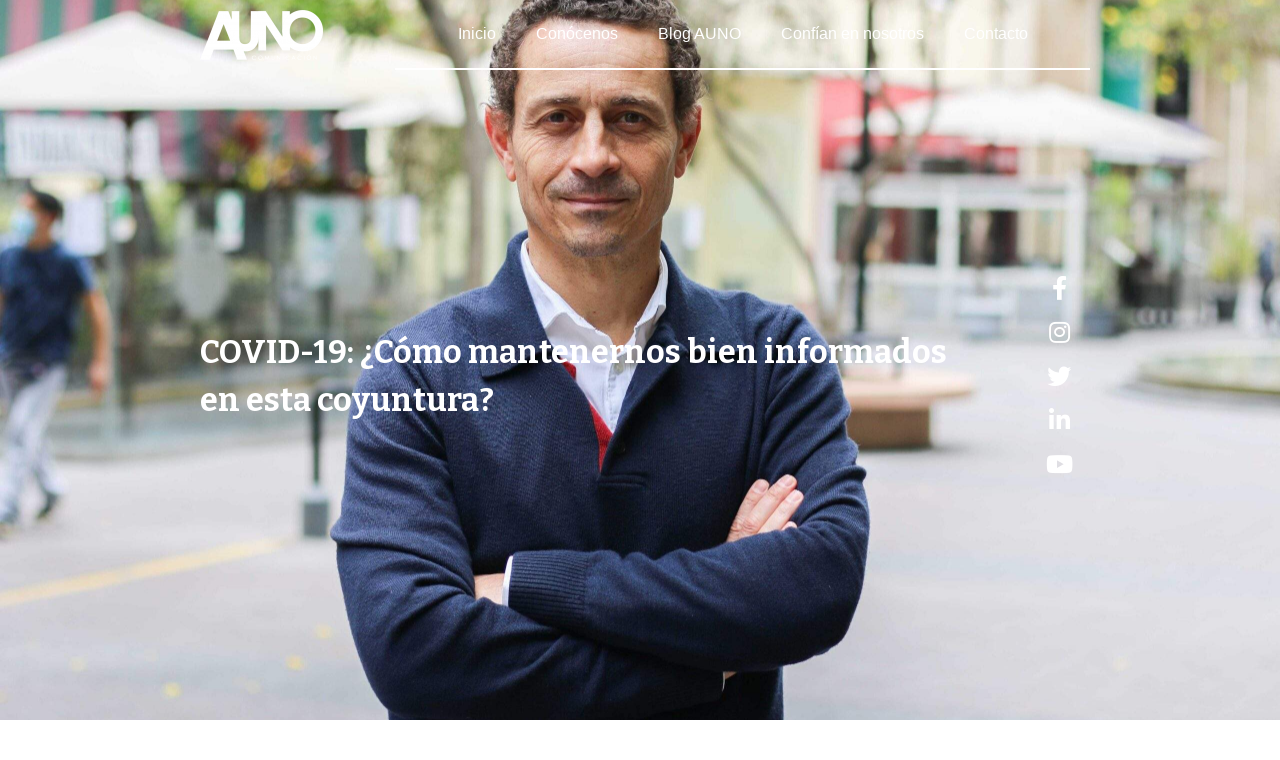

--- FILE ---
content_type: text/html; charset=UTF-8
request_url: https://www.auno.pe/como-mantenernos-informados-en-pandemia/
body_size: 14173
content:
<!doctype html>
<html lang="es">
<head>
	<meta charset="UTF-8">
	<meta name="viewport" content="width=device-width, initial-scale=1">
	<link rel="profile" href="https://gmpg.org/xfn/11">
	<meta name='robots' content='index, follow, max-image-preview:large, max-snippet:-1, max-video-preview:-1' />

	<!-- This site is optimized with the Yoast SEO plugin v20.13 - https://yoast.com/wordpress/plugins/seo/ -->
	<title>COVID-19: ¿Cómo mantenernos bien informados en esta coyuntura? - Auno Comunicación</title>
	<meta name="description" content="Nuestro director de Planeamiento, Javier Moreno, nos da algunos tips y herramientas para mantenernos bien informados durante la pandemia." />
	<link rel="canonical" href="https://www.auno.pe/como-mantenernos-informados-en-pandemia/" />
	<meta property="og:locale" content="es_ES" />
	<meta property="og:type" content="article" />
	<meta property="og:title" content="COVID-19: ¿Cómo mantenernos bien informados en esta coyuntura? - Auno Comunicación" />
	<meta property="og:description" content="Nuestro director de Planeamiento, Javier Moreno, nos da algunos tips y herramientas para mantenernos bien informados durante la pandemia." />
	<meta property="og:url" content="https://www.auno.pe/como-mantenernos-informados-en-pandemia/" />
	<meta property="og:site_name" content="Auno Comunicación" />
	<meta property="article:published_time" content="2020-04-30T15:04:00+00:00" />
	<meta property="article:modified_time" content="2021-03-04T16:12:13+00:00" />
	<meta property="og:image" content="https://www.auno.pe/wp-content/uploads/2020/12/Javier-min-scaled.jpg" />
	<meta property="og:image:width" content="2560" />
	<meta property="og:image:height" content="1707" />
	<meta property="og:image:type" content="image/jpeg" />
	<meta name="author" content="auno_admin" />
	<meta name="twitter:card" content="summary_large_image" />
	<meta name="twitter:label1" content="Escrito por" />
	<meta name="twitter:data1" content="auno_admin" />
	<meta name="twitter:label2" content="Tiempo de lectura" />
	<meta name="twitter:data2" content="1 minuto" />
	<script type="application/ld+json" class="yoast-schema-graph">{"@context":"https://schema.org","@graph":[{"@type":"WebPage","@id":"https://www.auno.pe/como-mantenernos-informados-en-pandemia/","url":"https://www.auno.pe/como-mantenernos-informados-en-pandemia/","name":"COVID-19: ¿Cómo mantenernos bien informados en esta coyuntura? - Auno Comunicación","isPartOf":{"@id":"https://www.auno.pe/#website"},"primaryImageOfPage":{"@id":"https://www.auno.pe/como-mantenernos-informados-en-pandemia/#primaryimage"},"image":{"@id":"https://www.auno.pe/como-mantenernos-informados-en-pandemia/#primaryimage"},"thumbnailUrl":"https://www.auno.pe/wp-content/uploads/2020/12/Javier-min-scaled.jpg","datePublished":"2020-04-30T15:04:00+00:00","dateModified":"2021-03-04T16:12:13+00:00","author":{"@id":"https://www.auno.pe/#/schema/person/e06c08b171caf9d00957b426ac92b8d2"},"description":"Nuestro director de Planeamiento, Javier Moreno, nos da algunos tips y herramientas para mantenernos bien informados durante la pandemia.","breadcrumb":{"@id":"https://www.auno.pe/como-mantenernos-informados-en-pandemia/#breadcrumb"},"inLanguage":"es","potentialAction":[{"@type":"ReadAction","target":["https://www.auno.pe/como-mantenernos-informados-en-pandemia/"]}]},{"@type":"ImageObject","inLanguage":"es","@id":"https://www.auno.pe/como-mantenernos-informados-en-pandemia/#primaryimage","url":"https://www.auno.pe/wp-content/uploads/2020/12/Javier-min-scaled.jpg","contentUrl":"https://www.auno.pe/wp-content/uploads/2020/12/Javier-min-scaled.jpg","width":2560,"height":1707},{"@type":"BreadcrumbList","@id":"https://www.auno.pe/como-mantenernos-informados-en-pandemia/#breadcrumb","itemListElement":[{"@type":"ListItem","position":1,"name":"Portada","item":"https://www.auno.pe/"},{"@type":"ListItem","position":2,"name":"COVID-19: ¿Cómo mantenernos bien informados en esta coyuntura?"}]},{"@type":"WebSite","@id":"https://www.auno.pe/#website","url":"https://www.auno.pe/","name":"Auno Comunicación","description":": las mejores experiencias para tu marca","potentialAction":[{"@type":"SearchAction","target":{"@type":"EntryPoint","urlTemplate":"https://www.auno.pe/?s={search_term_string}"},"query-input":"required name=search_term_string"}],"inLanguage":"es"},{"@type":"Person","@id":"https://www.auno.pe/#/schema/person/e06c08b171caf9d00957b426ac92b8d2","name":"auno_admin","image":{"@type":"ImageObject","inLanguage":"es","@id":"https://www.auno.pe/#/schema/person/image/","url":"https://secure.gravatar.com/avatar/28468c63abb578d7300d4c4d4ea45f86?s=96&d=mm&r=g","contentUrl":"https://secure.gravatar.com/avatar/28468c63abb578d7300d4c4d4ea45f86?s=96&d=mm&r=g","caption":"auno_admin"},"sameAs":["http://www.auno.pe"],"url":"https://www.auno.pe/author/auno_admin/"}]}</script>
	<!-- / Yoast SEO plugin. -->


<link rel="alternate" type="application/rss+xml" title="Auno Comunicación  &raquo; Feed" href="https://www.auno.pe/feed/" />
<link rel="alternate" type="application/rss+xml" title="Auno Comunicación  &raquo; Feed de los comentarios" href="https://www.auno.pe/comments/feed/" />
<script>
window._wpemojiSettings = {"baseUrl":"https:\/\/s.w.org\/images\/core\/emoji\/14.0.0\/72x72\/","ext":".png","svgUrl":"https:\/\/s.w.org\/images\/core\/emoji\/14.0.0\/svg\/","svgExt":".svg","source":{"concatemoji":"https:\/\/www.auno.pe\/wp-includes\/js\/wp-emoji-release.min.js?ver=6.3"}};
/*! This file is auto-generated */
!function(i,n){var o,s,e;function c(e){try{var t={supportTests:e,timestamp:(new Date).valueOf()};sessionStorage.setItem(o,JSON.stringify(t))}catch(e){}}function p(e,t,n){e.clearRect(0,0,e.canvas.width,e.canvas.height),e.fillText(t,0,0);var t=new Uint32Array(e.getImageData(0,0,e.canvas.width,e.canvas.height).data),r=(e.clearRect(0,0,e.canvas.width,e.canvas.height),e.fillText(n,0,0),new Uint32Array(e.getImageData(0,0,e.canvas.width,e.canvas.height).data));return t.every(function(e,t){return e===r[t]})}function u(e,t,n){switch(t){case"flag":return n(e,"\ud83c\udff3\ufe0f\u200d\u26a7\ufe0f","\ud83c\udff3\ufe0f\u200b\u26a7\ufe0f")?!1:!n(e,"\ud83c\uddfa\ud83c\uddf3","\ud83c\uddfa\u200b\ud83c\uddf3")&&!n(e,"\ud83c\udff4\udb40\udc67\udb40\udc62\udb40\udc65\udb40\udc6e\udb40\udc67\udb40\udc7f","\ud83c\udff4\u200b\udb40\udc67\u200b\udb40\udc62\u200b\udb40\udc65\u200b\udb40\udc6e\u200b\udb40\udc67\u200b\udb40\udc7f");case"emoji":return!n(e,"\ud83e\udef1\ud83c\udffb\u200d\ud83e\udef2\ud83c\udfff","\ud83e\udef1\ud83c\udffb\u200b\ud83e\udef2\ud83c\udfff")}return!1}function f(e,t,n){var r="undefined"!=typeof WorkerGlobalScope&&self instanceof WorkerGlobalScope?new OffscreenCanvas(300,150):i.createElement("canvas"),a=r.getContext("2d",{willReadFrequently:!0}),o=(a.textBaseline="top",a.font="600 32px Arial",{});return e.forEach(function(e){o[e]=t(a,e,n)}),o}function t(e){var t=i.createElement("script");t.src=e,t.defer=!0,i.head.appendChild(t)}"undefined"!=typeof Promise&&(o="wpEmojiSettingsSupports",s=["flag","emoji"],n.supports={everything:!0,everythingExceptFlag:!0},e=new Promise(function(e){i.addEventListener("DOMContentLoaded",e,{once:!0})}),new Promise(function(t){var n=function(){try{var e=JSON.parse(sessionStorage.getItem(o));if("object"==typeof e&&"number"==typeof e.timestamp&&(new Date).valueOf()<e.timestamp+604800&&"object"==typeof e.supportTests)return e.supportTests}catch(e){}return null}();if(!n){if("undefined"!=typeof Worker&&"undefined"!=typeof OffscreenCanvas&&"undefined"!=typeof URL&&URL.createObjectURL&&"undefined"!=typeof Blob)try{var e="postMessage("+f.toString()+"("+[JSON.stringify(s),u.toString(),p.toString()].join(",")+"));",r=new Blob([e],{type:"text/javascript"}),a=new Worker(URL.createObjectURL(r),{name:"wpTestEmojiSupports"});return void(a.onmessage=function(e){c(n=e.data),a.terminate(),t(n)})}catch(e){}c(n=f(s,u,p))}t(n)}).then(function(e){for(var t in e)n.supports[t]=e[t],n.supports.everything=n.supports.everything&&n.supports[t],"flag"!==t&&(n.supports.everythingExceptFlag=n.supports.everythingExceptFlag&&n.supports[t]);n.supports.everythingExceptFlag=n.supports.everythingExceptFlag&&!n.supports.flag,n.DOMReady=!1,n.readyCallback=function(){n.DOMReady=!0}}).then(function(){return e}).then(function(){var e;n.supports.everything||(n.readyCallback(),(e=n.source||{}).concatemoji?t(e.concatemoji):e.wpemoji&&e.twemoji&&(t(e.twemoji),t(e.wpemoji)))}))}((window,document),window._wpemojiSettings);
</script>
<style>
img.wp-smiley,
img.emoji {
	display: inline !important;
	border: none !important;
	box-shadow: none !important;
	height: 1em !important;
	width: 1em !important;
	margin: 0 0.07em !important;
	vertical-align: -0.1em !important;
	background: none !important;
	padding: 0 !important;
}
</style>
	<link rel='stylesheet' id='wp-block-library-css' href='https://www.auno.pe/wp-includes/css/dist/block-library/style.min.css?ver=6.3' media='all' />
<style id='classic-theme-styles-inline-css'>
/*! This file is auto-generated */
.wp-block-button__link{color:#fff;background-color:#32373c;border-radius:9999px;box-shadow:none;text-decoration:none;padding:calc(.667em + 2px) calc(1.333em + 2px);font-size:1.125em}.wp-block-file__button{background:#32373c;color:#fff;text-decoration:none}
</style>
<style id='global-styles-inline-css'>
body{--wp--preset--color--black: #000000;--wp--preset--color--cyan-bluish-gray: #abb8c3;--wp--preset--color--white: #ffffff;--wp--preset--color--pale-pink: #f78da7;--wp--preset--color--vivid-red: #cf2e2e;--wp--preset--color--luminous-vivid-orange: #ff6900;--wp--preset--color--luminous-vivid-amber: #fcb900;--wp--preset--color--light-green-cyan: #7bdcb5;--wp--preset--color--vivid-green-cyan: #00d084;--wp--preset--color--pale-cyan-blue: #8ed1fc;--wp--preset--color--vivid-cyan-blue: #0693e3;--wp--preset--color--vivid-purple: #9b51e0;--wp--preset--gradient--vivid-cyan-blue-to-vivid-purple: linear-gradient(135deg,rgba(6,147,227,1) 0%,rgb(155,81,224) 100%);--wp--preset--gradient--light-green-cyan-to-vivid-green-cyan: linear-gradient(135deg,rgb(122,220,180) 0%,rgb(0,208,130) 100%);--wp--preset--gradient--luminous-vivid-amber-to-luminous-vivid-orange: linear-gradient(135deg,rgba(252,185,0,1) 0%,rgba(255,105,0,1) 100%);--wp--preset--gradient--luminous-vivid-orange-to-vivid-red: linear-gradient(135deg,rgba(255,105,0,1) 0%,rgb(207,46,46) 100%);--wp--preset--gradient--very-light-gray-to-cyan-bluish-gray: linear-gradient(135deg,rgb(238,238,238) 0%,rgb(169,184,195) 100%);--wp--preset--gradient--cool-to-warm-spectrum: linear-gradient(135deg,rgb(74,234,220) 0%,rgb(151,120,209) 20%,rgb(207,42,186) 40%,rgb(238,44,130) 60%,rgb(251,105,98) 80%,rgb(254,248,76) 100%);--wp--preset--gradient--blush-light-purple: linear-gradient(135deg,rgb(255,206,236) 0%,rgb(152,150,240) 100%);--wp--preset--gradient--blush-bordeaux: linear-gradient(135deg,rgb(254,205,165) 0%,rgb(254,45,45) 50%,rgb(107,0,62) 100%);--wp--preset--gradient--luminous-dusk: linear-gradient(135deg,rgb(255,203,112) 0%,rgb(199,81,192) 50%,rgb(65,88,208) 100%);--wp--preset--gradient--pale-ocean: linear-gradient(135deg,rgb(255,245,203) 0%,rgb(182,227,212) 50%,rgb(51,167,181) 100%);--wp--preset--gradient--electric-grass: linear-gradient(135deg,rgb(202,248,128) 0%,rgb(113,206,126) 100%);--wp--preset--gradient--midnight: linear-gradient(135deg,rgb(2,3,129) 0%,rgb(40,116,252) 100%);--wp--preset--font-size--small: 13px;--wp--preset--font-size--medium: 20px;--wp--preset--font-size--large: 36px;--wp--preset--font-size--x-large: 42px;--wp--preset--spacing--20: 0.44rem;--wp--preset--spacing--30: 0.67rem;--wp--preset--spacing--40: 1rem;--wp--preset--spacing--50: 1.5rem;--wp--preset--spacing--60: 2.25rem;--wp--preset--spacing--70: 3.38rem;--wp--preset--spacing--80: 5.06rem;--wp--preset--shadow--natural: 6px 6px 9px rgba(0, 0, 0, 0.2);--wp--preset--shadow--deep: 12px 12px 50px rgba(0, 0, 0, 0.4);--wp--preset--shadow--sharp: 6px 6px 0px rgba(0, 0, 0, 0.2);--wp--preset--shadow--outlined: 6px 6px 0px -3px rgba(255, 255, 255, 1), 6px 6px rgba(0, 0, 0, 1);--wp--preset--shadow--crisp: 6px 6px 0px rgba(0, 0, 0, 1);}:where(.is-layout-flex){gap: 0.5em;}:where(.is-layout-grid){gap: 0.5em;}body .is-layout-flow > .alignleft{float: left;margin-inline-start: 0;margin-inline-end: 2em;}body .is-layout-flow > .alignright{float: right;margin-inline-start: 2em;margin-inline-end: 0;}body .is-layout-flow > .aligncenter{margin-left: auto !important;margin-right: auto !important;}body .is-layout-constrained > .alignleft{float: left;margin-inline-start: 0;margin-inline-end: 2em;}body .is-layout-constrained > .alignright{float: right;margin-inline-start: 2em;margin-inline-end: 0;}body .is-layout-constrained > .aligncenter{margin-left: auto !important;margin-right: auto !important;}body .is-layout-constrained > :where(:not(.alignleft):not(.alignright):not(.alignfull)){max-width: var(--wp--style--global--content-size);margin-left: auto !important;margin-right: auto !important;}body .is-layout-constrained > .alignwide{max-width: var(--wp--style--global--wide-size);}body .is-layout-flex{display: flex;}body .is-layout-flex{flex-wrap: wrap;align-items: center;}body .is-layout-flex > *{margin: 0;}body .is-layout-grid{display: grid;}body .is-layout-grid > *{margin: 0;}:where(.wp-block-columns.is-layout-flex){gap: 2em;}:where(.wp-block-columns.is-layout-grid){gap: 2em;}:where(.wp-block-post-template.is-layout-flex){gap: 1.25em;}:where(.wp-block-post-template.is-layout-grid){gap: 1.25em;}.has-black-color{color: var(--wp--preset--color--black) !important;}.has-cyan-bluish-gray-color{color: var(--wp--preset--color--cyan-bluish-gray) !important;}.has-white-color{color: var(--wp--preset--color--white) !important;}.has-pale-pink-color{color: var(--wp--preset--color--pale-pink) !important;}.has-vivid-red-color{color: var(--wp--preset--color--vivid-red) !important;}.has-luminous-vivid-orange-color{color: var(--wp--preset--color--luminous-vivid-orange) !important;}.has-luminous-vivid-amber-color{color: var(--wp--preset--color--luminous-vivid-amber) !important;}.has-light-green-cyan-color{color: var(--wp--preset--color--light-green-cyan) !important;}.has-vivid-green-cyan-color{color: var(--wp--preset--color--vivid-green-cyan) !important;}.has-pale-cyan-blue-color{color: var(--wp--preset--color--pale-cyan-blue) !important;}.has-vivid-cyan-blue-color{color: var(--wp--preset--color--vivid-cyan-blue) !important;}.has-vivid-purple-color{color: var(--wp--preset--color--vivid-purple) !important;}.has-black-background-color{background-color: var(--wp--preset--color--black) !important;}.has-cyan-bluish-gray-background-color{background-color: var(--wp--preset--color--cyan-bluish-gray) !important;}.has-white-background-color{background-color: var(--wp--preset--color--white) !important;}.has-pale-pink-background-color{background-color: var(--wp--preset--color--pale-pink) !important;}.has-vivid-red-background-color{background-color: var(--wp--preset--color--vivid-red) !important;}.has-luminous-vivid-orange-background-color{background-color: var(--wp--preset--color--luminous-vivid-orange) !important;}.has-luminous-vivid-amber-background-color{background-color: var(--wp--preset--color--luminous-vivid-amber) !important;}.has-light-green-cyan-background-color{background-color: var(--wp--preset--color--light-green-cyan) !important;}.has-vivid-green-cyan-background-color{background-color: var(--wp--preset--color--vivid-green-cyan) !important;}.has-pale-cyan-blue-background-color{background-color: var(--wp--preset--color--pale-cyan-blue) !important;}.has-vivid-cyan-blue-background-color{background-color: var(--wp--preset--color--vivid-cyan-blue) !important;}.has-vivid-purple-background-color{background-color: var(--wp--preset--color--vivid-purple) !important;}.has-black-border-color{border-color: var(--wp--preset--color--black) !important;}.has-cyan-bluish-gray-border-color{border-color: var(--wp--preset--color--cyan-bluish-gray) !important;}.has-white-border-color{border-color: var(--wp--preset--color--white) !important;}.has-pale-pink-border-color{border-color: var(--wp--preset--color--pale-pink) !important;}.has-vivid-red-border-color{border-color: var(--wp--preset--color--vivid-red) !important;}.has-luminous-vivid-orange-border-color{border-color: var(--wp--preset--color--luminous-vivid-orange) !important;}.has-luminous-vivid-amber-border-color{border-color: var(--wp--preset--color--luminous-vivid-amber) !important;}.has-light-green-cyan-border-color{border-color: var(--wp--preset--color--light-green-cyan) !important;}.has-vivid-green-cyan-border-color{border-color: var(--wp--preset--color--vivid-green-cyan) !important;}.has-pale-cyan-blue-border-color{border-color: var(--wp--preset--color--pale-cyan-blue) !important;}.has-vivid-cyan-blue-border-color{border-color: var(--wp--preset--color--vivid-cyan-blue) !important;}.has-vivid-purple-border-color{border-color: var(--wp--preset--color--vivid-purple) !important;}.has-vivid-cyan-blue-to-vivid-purple-gradient-background{background: var(--wp--preset--gradient--vivid-cyan-blue-to-vivid-purple) !important;}.has-light-green-cyan-to-vivid-green-cyan-gradient-background{background: var(--wp--preset--gradient--light-green-cyan-to-vivid-green-cyan) !important;}.has-luminous-vivid-amber-to-luminous-vivid-orange-gradient-background{background: var(--wp--preset--gradient--luminous-vivid-amber-to-luminous-vivid-orange) !important;}.has-luminous-vivid-orange-to-vivid-red-gradient-background{background: var(--wp--preset--gradient--luminous-vivid-orange-to-vivid-red) !important;}.has-very-light-gray-to-cyan-bluish-gray-gradient-background{background: var(--wp--preset--gradient--very-light-gray-to-cyan-bluish-gray) !important;}.has-cool-to-warm-spectrum-gradient-background{background: var(--wp--preset--gradient--cool-to-warm-spectrum) !important;}.has-blush-light-purple-gradient-background{background: var(--wp--preset--gradient--blush-light-purple) !important;}.has-blush-bordeaux-gradient-background{background: var(--wp--preset--gradient--blush-bordeaux) !important;}.has-luminous-dusk-gradient-background{background: var(--wp--preset--gradient--luminous-dusk) !important;}.has-pale-ocean-gradient-background{background: var(--wp--preset--gradient--pale-ocean) !important;}.has-electric-grass-gradient-background{background: var(--wp--preset--gradient--electric-grass) !important;}.has-midnight-gradient-background{background: var(--wp--preset--gradient--midnight) !important;}.has-small-font-size{font-size: var(--wp--preset--font-size--small) !important;}.has-medium-font-size{font-size: var(--wp--preset--font-size--medium) !important;}.has-large-font-size{font-size: var(--wp--preset--font-size--large) !important;}.has-x-large-font-size{font-size: var(--wp--preset--font-size--x-large) !important;}
.wp-block-navigation a:where(:not(.wp-element-button)){color: inherit;}
:where(.wp-block-post-template.is-layout-flex){gap: 1.25em;}:where(.wp-block-post-template.is-layout-grid){gap: 1.25em;}
:where(.wp-block-columns.is-layout-flex){gap: 2em;}:where(.wp-block-columns.is-layout-grid){gap: 2em;}
.wp-block-pullquote{font-size: 1.5em;line-height: 1.6;}
</style>
<link rel='stylesheet' id='ae-pro-css-css' href='https://www.auno.pe/wp-content/plugins/anywhere-elementor-pro/includes/assets/css/ae-pro.min.css?ver=2.25.10' media='all' />
<link rel='stylesheet' id='vegas-css-css' href='https://www.auno.pe/wp-content/plugins/anywhere-elementor-pro/includes/assets/lib/vegas/vegas.min.css?ver=2.4.0' media='all' />
<link rel='stylesheet' id='hello-elementor-css' href='https://www.auno.pe/wp-content/themes/hello-elementor/style.min.css?ver=2.8.1' media='all' />
<link rel='stylesheet' id='hello-elementor-theme-style-css' href='https://www.auno.pe/wp-content/themes/hello-elementor/theme.min.css?ver=2.8.1' media='all' />
<link rel='stylesheet' id='elementor-icons-css' href='https://www.auno.pe/wp-content/plugins/elementor/assets/lib/eicons/css/elementor-icons.min.css?ver=5.21.0' media='all' />
<link rel='stylesheet' id='elementor-frontend-css' href='https://www.auno.pe/wp-content/plugins/elementor/assets/css/frontend.min.css?ver=3.15.2' media='all' />
<style id='elementor-frontend-inline-css'>
.elementor-1333 .elementor-element.elementor-element-45993ca:not(.elementor-motion-effects-element-type-background), .elementor-1333 .elementor-element.elementor-element-45993ca > .elementor-motion-effects-container > .elementor-motion-effects-layer{background-image:url("https://www.auno.pe/wp-content/uploads/2020/12/Javier-min-scaled.jpg");}
</style>
<link rel='stylesheet' id='swiper-css' href='https://www.auno.pe/wp-content/plugins/elementor/assets/lib/swiper/css/swiper.min.css?ver=5.3.6' media='all' />
<link rel='stylesheet' id='elementor-post-558-css' href='https://www.auno.pe/wp-content/uploads/elementor/css/post-558.css?ver=1691613375' media='all' />
<link rel='stylesheet' id='elementor-pro-css' href='https://www.auno.pe/wp-content/plugins/elementor-pro/assets/css/frontend.min.css?ver=3.15.0' media='all' />
<link rel='stylesheet' id='elementor-global-css' href='https://www.auno.pe/wp-content/uploads/elementor/css/global.css?ver=1691613376' media='all' />
<link rel='stylesheet' id='elementor-post-1208-css' href='https://www.auno.pe/wp-content/uploads/elementor/css/post-1208.css?ver=1691613376' media='all' />
<link rel='stylesheet' id='elementor-post-1201-css' href='https://www.auno.pe/wp-content/uploads/elementor/css/post-1201.css?ver=1691613376' media='all' />
<link rel='stylesheet' id='elementor-post-1333-css' href='https://www.auno.pe/wp-content/uploads/elementor/css/post-1333.css?ver=1691616556' media='all' />
<link rel='stylesheet' id='google-fonts-1-css' href='https://fonts.googleapis.com/css?family=Roboto%3A100%2C100italic%2C200%2C200italic%2C300%2C300italic%2C400%2C400italic%2C500%2C500italic%2C600%2C600italic%2C700%2C700italic%2C800%2C800italic%2C900%2C900italic%7CRoboto+Slab%3A100%2C100italic%2C200%2C200italic%2C300%2C300italic%2C400%2C400italic%2C500%2C500italic%2C600%2C600italic%2C700%2C700italic%2C800%2C800italic%2C900%2C900italic%7CBitter%3A100%2C100italic%2C200%2C200italic%2C300%2C300italic%2C400%2C400italic%2C500%2C500italic%2C600%2C600italic%2C700%2C700italic%2C800%2C800italic%2C900%2C900italic&#038;display=auto&#038;ver=6.3' media='all' />
<link rel='stylesheet' id='elementor-icons-shared-0-css' href='https://www.auno.pe/wp-content/plugins/elementor/assets/lib/font-awesome/css/fontawesome.min.css?ver=5.15.3' media='all' />
<link rel='stylesheet' id='elementor-icons-fa-solid-css' href='https://www.auno.pe/wp-content/plugins/elementor/assets/lib/font-awesome/css/solid.min.css?ver=5.15.3' media='all' />
<link rel='stylesheet' id='elementor-icons-fa-brands-css' href='https://www.auno.pe/wp-content/plugins/elementor/assets/lib/font-awesome/css/brands.min.css?ver=5.15.3' media='all' />
<link rel="preconnect" href="https://fonts.gstatic.com/" crossorigin><script src='https://www.auno.pe/wp-includes/js/jquery/jquery.min.js?ver=3.7.0' id='jquery-core-js'></script>
<script src='https://www.auno.pe/wp-includes/js/jquery/jquery-migrate.min.js?ver=3.4.1' id='jquery-migrate-js'></script>
<link rel="https://api.w.org/" href="https://www.auno.pe/wp-json/" /><link rel="alternate" type="application/json" href="https://www.auno.pe/wp-json/wp/v2/posts/41" /><link rel="EditURI" type="application/rsd+xml" title="RSD" href="https://www.auno.pe/xmlrpc.php?rsd" />
<meta name="generator" content="WordPress 6.3" />
<link rel='shortlink' href='https://www.auno.pe/?p=41' />
<link rel="alternate" type="application/json+oembed" href="https://www.auno.pe/wp-json/oembed/1.0/embed?url=https%3A%2F%2Fwww.auno.pe%2Fcomo-mantenernos-informados-en-pandemia%2F" />
<link rel="alternate" type="text/xml+oembed" href="https://www.auno.pe/wp-json/oembed/1.0/embed?url=https%3A%2F%2Fwww.auno.pe%2Fcomo-mantenernos-informados-en-pandemia%2F&#038;format=xml" />
		<!-- Global site tag (gtag.js) - Google Analytics -->
		<script async src="https://www.googletagmanager.com/gtag/js?id=G-DR102SH5G2"></script>
		<script>
			  window.dataLayer = window.dataLayer || [];
			  function gtag(){dataLayer.push(arguments);}
			  gtag('js', new Date());

			  gtag('config', 'G-DR102SH5G2');
		</script>
	<meta name="description" content="Javier Moreno, nuestro director de Planeamiento.">
<meta name="generator" content="Elementor 3.15.2; features: e_dom_optimization, e_optimized_assets_loading, additional_custom_breakpoints; settings: css_print_method-external, google_font-enabled, font_display-auto">
<link rel="icon" href="https://www.auno.pe/wp-content/uploads/2021/01/favicon-150x150.png" sizes="32x32" />
<link rel="icon" href="https://www.auno.pe/wp-content/uploads/2021/01/favicon.png" sizes="192x192" />
<link rel="apple-touch-icon" href="https://www.auno.pe/wp-content/uploads/2021/01/favicon.png" />
<meta name="msapplication-TileImage" content="https://www.auno.pe/wp-content/uploads/2021/01/favicon.png" />
</head>
<body class="post-template-default single single-post postid-41 single-format-standard elementor-default elementor-kit-558 elementor-page-1333">


<a class="skip-link screen-reader-text" href="#content">Ir al contenido</a>

		<div data-elementor-type="header" data-elementor-id="1208" class="elementor elementor-1208 elementor-location-header" data-elementor-post-type="elementor_library">
								<section class="has_ae_slider elementor-section elementor-top-section elementor-element elementor-element-320c9e1f elementor-section-content-middle elementor-section-boxed elementor-section-height-default elementor-section-height-default ae-bg-gallery-type-default" data-id="320c9e1f" data-element_type="section" data-settings="{&quot;background_background&quot;:&quot;classic&quot;}">
						<div class="elementor-container elementor-column-gap-default">
					<div class="has_ae_slider elementor-column elementor-col-50 elementor-top-column elementor-element elementor-element-60023bc8 ae-bg-gallery-type-default" data-id="60023bc8" data-element_type="column">
			<div class="elementor-widget-wrap elementor-element-populated">
								<div class="elementor-element elementor-element-210b5189 elementor-widget elementor-widget-image" data-id="210b5189" data-element_type="widget" data-widget_type="image.default">
				<div class="elementor-widget-container">
																<a href="https://www.auno.pe">
							<img src="https://www.auno.pe/wp-content/uploads/elementor/thumbs/logo-auno-1-p8j9dwcj8jdiswa1qy5xredu0c8bavcza9d550tts0.png" title="logo-auno.png" alt="logo-auno.png" loading="lazy" />								</a>
															</div>
				</div>
					</div>
		</div>
				<div class="has_ae_slider elementor-column elementor-col-50 elementor-top-column elementor-element elementor-element-1eee10d2 ae-bg-gallery-type-default" data-id="1eee10d2" data-element_type="column">
			<div class="elementor-widget-wrap elementor-element-populated">
								<div class="elementor-element elementor-element-448f9289 elementor-nav-menu__align-center elementor-nav-menu--stretch elementor-nav-menu--dropdown-tablet elementor-nav-menu__text-align-aside elementor-nav-menu--toggle elementor-nav-menu--burger elementor-widget elementor-widget-nav-menu" data-id="448f9289" data-element_type="widget" data-settings="{&quot;full_width&quot;:&quot;stretch&quot;,&quot;layout&quot;:&quot;horizontal&quot;,&quot;submenu_icon&quot;:{&quot;value&quot;:&quot;&lt;i class=\&quot;fas fa-caret-down\&quot;&gt;&lt;\/i&gt;&quot;,&quot;library&quot;:&quot;fa-solid&quot;},&quot;toggle&quot;:&quot;burger&quot;}" data-widget_type="nav-menu.default">
				<div class="elementor-widget-container">
						<nav class="elementor-nav-menu--main elementor-nav-menu__container elementor-nav-menu--layout-horizontal e--pointer-underline e--animation-fade">
				<ul id="menu-1-448f9289" class="elementor-nav-menu"><li class="menu-item menu-item-type-post_type menu-item-object-page menu-item-26"><a href="https://www.auno.pe/9-2/" class="elementor-item">Inicio</a></li>
<li class="menu-item menu-item-type-post_type menu-item-object-page menu-item-28"><a href="https://www.auno.pe/conocenos/" class="elementor-item">Conócenos</a></li>
<li class="menu-item menu-item-type-post_type menu-item-object-page menu-item-27"><a href="https://www.auno.pe/blog/" class="elementor-item">Blog AUNO</a></li>
<li class="menu-item menu-item-type-custom menu-item-object-custom menu-item-home menu-item-29"><a href="https://www.auno.pe/#confianennosotros" class="elementor-item elementor-item-anchor">Confían en nosotros</a></li>
<li class="menu-item menu-item-type-custom menu-item-object-custom menu-item-home menu-item-30"><a href="https://www.auno.pe/#contacto" class="elementor-item elementor-item-anchor">Contacto</a></li>
</ul>			</nav>
					<div class="elementor-menu-toggle" role="button" tabindex="0" aria-label="Menu Toggle" aria-expanded="false">
			<i aria-hidden="true" role="presentation" class="elementor-menu-toggle__icon--open eicon-menu-bar"></i><i aria-hidden="true" role="presentation" class="elementor-menu-toggle__icon--close eicon-close"></i>			<span class="elementor-screen-only">Menu</span>
		</div>
					<nav class="elementor-nav-menu--dropdown elementor-nav-menu__container" aria-hidden="true">
				<ul id="menu-2-448f9289" class="elementor-nav-menu"><li class="menu-item menu-item-type-post_type menu-item-object-page menu-item-26"><a href="https://www.auno.pe/9-2/" class="elementor-item" tabindex="-1">Inicio</a></li>
<li class="menu-item menu-item-type-post_type menu-item-object-page menu-item-28"><a href="https://www.auno.pe/conocenos/" class="elementor-item" tabindex="-1">Conócenos</a></li>
<li class="menu-item menu-item-type-post_type menu-item-object-page menu-item-27"><a href="https://www.auno.pe/blog/" class="elementor-item" tabindex="-1">Blog AUNO</a></li>
<li class="menu-item menu-item-type-custom menu-item-object-custom menu-item-home menu-item-29"><a href="https://www.auno.pe/#confianennosotros" class="elementor-item elementor-item-anchor" tabindex="-1">Confían en nosotros</a></li>
<li class="menu-item menu-item-type-custom menu-item-object-custom menu-item-home menu-item-30"><a href="https://www.auno.pe/#contacto" class="elementor-item elementor-item-anchor" tabindex="-1">Contacto</a></li>
</ul>			</nav>
				</div>
				</div>
					</div>
		</div>
							</div>
		</section>
						</div>
				<div data-elementor-type="single-post" data-elementor-id="1333" class="elementor elementor-1333 elementor-location-single post-41 post type-post status-publish format-standard has-post-thumbnail hentry category-sin-categoria" data-elementor-post-type="elementor_library">
								<section class="has_ae_slider elementor-section elementor-top-section elementor-element elementor-element-45993ca elementor-section-height-min-height elementor-section-content-middle elementor-section-boxed elementor-section-height-default elementor-section-items-middle ae-bg-gallery-type-default" data-id="45993ca" data-element_type="section" data-settings="{&quot;background_background&quot;:&quot;classic&quot;}">
						<div class="elementor-container elementor-column-gap-default">
					<div class="has_ae_slider elementor-column elementor-col-100 elementor-top-column elementor-element elementor-element-c3593d6 ae-bg-gallery-type-default" data-id="c3593d6" data-element_type="column">
			<div class="elementor-widget-wrap">
									</div>
		</div>
							</div>
		</section>
				<section class="has_ae_slider elementor-section elementor-top-section elementor-element elementor-element-c762d49 elementor-section-stretched elementor-section-boxed elementor-section-height-default elementor-section-height-default ae-bg-gallery-type-default" data-id="c762d49" data-element_type="section" data-settings="{&quot;stretch_section&quot;:&quot;section-stretched&quot;}">
						<div class="elementor-container elementor-column-gap-default">
					<div class="has_ae_slider elementor-column elementor-col-50 elementor-top-column elementor-element elementor-element-0aeaa35 ae-bg-gallery-type-default" data-id="0aeaa35" data-element_type="column">
			<div class="elementor-widget-wrap elementor-element-populated">
								<div class="elementor-element elementor-element-c3282df elementor-widget elementor-widget-heading" data-id="c3282df" data-element_type="widget" data-widget_type="heading.default">
				<div class="elementor-widget-container">
			<h2 class="elementor-heading-title elementor-size-default">COVID-19: ¿Cómo mantenernos bien informados en esta coyuntura?</h2>		</div>
				</div>
					</div>
		</div>
				<div class="has_ae_slider elementor-column elementor-col-50 elementor-top-column elementor-element elementor-element-fec06ad ae-bg-gallery-type-default" data-id="fec06ad" data-element_type="column">
			<div class="elementor-widget-wrap elementor-element-populated">
								<div class="elementor-element elementor-element-4634620 elementor-align-right elementor-icon-list--layout-traditional elementor-list-item-link-full_width elementor-widget elementor-widget-icon-list" data-id="4634620" data-element_type="widget" data-widget_type="icon-list.default">
				<div class="elementor-widget-container">
					<ul class="elementor-icon-list-items">
							<li class="elementor-icon-list-item">
											<span class="elementor-icon-list-icon">
							<i aria-hidden="true" class="fab fa-facebook-f"></i>						</span>
										<span class="elementor-icon-list-text"></span>
									</li>
								<li class="elementor-icon-list-item">
											<span class="elementor-icon-list-icon">
							<i aria-hidden="true" class="fab fa-instagram"></i>						</span>
										<span class="elementor-icon-list-text"></span>
									</li>
								<li class="elementor-icon-list-item">
											<span class="elementor-icon-list-icon">
							<i aria-hidden="true" class="fab fa-twitter"></i>						</span>
										<span class="elementor-icon-list-text"></span>
									</li>
								<li class="elementor-icon-list-item">
											<span class="elementor-icon-list-icon">
							<i aria-hidden="true" class="fab fa-linkedin-in"></i>						</span>
										<span class="elementor-icon-list-text"></span>
									</li>
								<li class="elementor-icon-list-item">
											<span class="elementor-icon-list-icon">
							<i aria-hidden="true" class="fab fa-youtube"></i>						</span>
										<span class="elementor-icon-list-text"></span>
									</li>
						</ul>
				</div>
				</div>
					</div>
		</div>
							</div>
		</section>
				<section class="has_ae_slider elementor-section elementor-top-section elementor-element elementor-element-14dade0 elementor-section-boxed elementor-section-height-default elementor-section-height-default ae-bg-gallery-type-default" data-id="14dade0" data-element_type="section" id="main" data-settings="{&quot;background_background&quot;:&quot;gradient&quot;}">
						<div class="elementor-container elementor-column-gap-default">
					<div class="has_ae_slider elementor-column elementor-col-100 elementor-top-column elementor-element elementor-element-3787b25 ae-bg-gallery-type-default" data-id="3787b25" data-element_type="column">
			<div class="elementor-widget-wrap elementor-element-populated">
								<div class="elementor-element elementor-element-240112a elementor-widget elementor-widget-theme-post-excerpt" data-id="240112a" data-element_type="widget" data-widget_type="theme-post-excerpt.default">
				<div class="elementor-widget-container">
			Javier Moreno, nuestro director de Planeamiento.		</div>
				</div>
					</div>
		</div>
							</div>
		</section>
				<section class="has_ae_slider elementor-section elementor-top-section elementor-element elementor-element-9fd8108 elementor-section-boxed elementor-section-height-default elementor-section-height-default ae-bg-gallery-type-default" data-id="9fd8108" data-element_type="section">
						<div class="elementor-container elementor-column-gap-default">
					<div class="has_ae_slider elementor-column elementor-col-100 elementor-top-column elementor-element elementor-element-178d4aa ae-bg-gallery-type-default" data-id="178d4aa" data-element_type="column">
			<div class="elementor-widget-wrap elementor-element-populated">
								<div class="elementor-element elementor-element-343a6e8 elementor-align-left elementor-widget elementor-widget-post-info" data-id="343a6e8" data-element_type="widget" data-widget_type="post-info.default">
				<div class="elementor-widget-container">
					<ul class="elementor-icon-list-items elementor-post-info">
								<li class="elementor-icon-list-item elementor-repeater-item-bea83ab" itemprop="author">
						<a href="https://www.auno.pe/author/auno_admin/">
														<span class="elementor-icon-list-text elementor-post-info__item elementor-post-info__item--type-author">
										auno_admin					</span>
									</a>
				</li>
				</ul>
				</div>
				</div>
					</div>
		</div>
							</div>
		</section>
				<section class="has_ae_slider elementor-section elementor-top-section elementor-element elementor-element-05b92eb elementor-section-boxed elementor-section-height-default elementor-section-height-default ae-bg-gallery-type-default" data-id="05b92eb" data-element_type="section">
						<div class="elementor-container elementor-column-gap-default">
					<div class="has_ae_slider elementor-column elementor-col-100 elementor-top-column elementor-element elementor-element-51243bd ae-bg-gallery-type-default" data-id="51243bd" data-element_type="column">
			<div class="elementor-widget-wrap elementor-element-populated">
								<div class="elementor-element elementor-element-e17af02 elementor-widget elementor-widget-theme-post-content" data-id="e17af02" data-element_type="widget" data-widget_type="theme-post-content.default">
				<div class="elementor-widget-container">
			
<p>Javier Moreno, nuestro director de Planeamiento, nos brinda algunas recomendaciones para mantenernos bien informados en esta coyuntura.</p>



<figure class="wp-block-embed is-type-video is-provider-youtube wp-block-embed-youtube wp-embed-aspect-16-9 wp-has-aspect-ratio"><div class="wp-block-embed__wrapper">
<iframe title="COVID-19: ¿Cómo mantenernos bien informados en esta coyuntura?" width="800" height="450" src="https://www.youtube.com/embed/hZUDv_fumgo?feature=oembed" frameborder="0" allow="accelerometer; autoplay; clipboard-write; encrypted-media; gyroscope; picture-in-picture" allowfullscreen></iframe>
</div></figure>
		</div>
				</div>
					</div>
		</div>
							</div>
		</section>
				<section class="has_ae_slider elementor-section elementor-top-section elementor-element elementor-element-8c68794 elementor-section-boxed elementor-section-height-default elementor-section-height-default ae-bg-gallery-type-default" data-id="8c68794" data-element_type="section">
						<div class="elementor-container elementor-column-gap-default">
					<div class="has_ae_slider elementor-column elementor-col-100 elementor-top-column elementor-element elementor-element-57f88c1 ae-bg-gallery-type-default" data-id="57f88c1" data-element_type="column">
			<div class="elementor-widget-wrap elementor-element-populated">
								<div class="elementor-element elementor-element-677b835 elementor-widget elementor-widget-heading" data-id="677b835" data-element_type="widget" data-widget_type="heading.default">
				<div class="elementor-widget-container">
			<p class="elementor-heading-title elementor-size-default">¿Te interesó el árticulo? Compártelo</p>		</div>
				</div>
				<div class="elementor-element elementor-element-1685c79 elementor-share-buttons--view-icon elementor-share-buttons--skin-minimal elementor-share-buttons--align-left elementor-share-buttons--color-custom elementor-share-buttons--shape-square elementor-grid-0 elementor-widget elementor-widget-share-buttons" data-id="1685c79" data-element_type="widget" data-widget_type="share-buttons.default">
				<div class="elementor-widget-container">
					<div class="elementor-grid">
								<div class="elementor-grid-item">
						<div
							class="elementor-share-btn elementor-share-btn_facebook"
							role="button"
							tabindex="0"
							aria-label="Share on facebook"
						>
															<span class="elementor-share-btn__icon">
								<i class="fab fa-facebook" aria-hidden="true"></i>							</span>
																				</div>
					</div>
									<div class="elementor-grid-item">
						<div
							class="elementor-share-btn elementor-share-btn_twitter"
							role="button"
							tabindex="0"
							aria-label="Share on twitter"
						>
															<span class="elementor-share-btn__icon">
								<i class="fab fa-twitter" aria-hidden="true"></i>							</span>
																				</div>
					</div>
									<div class="elementor-grid-item">
						<div
							class="elementor-share-btn elementor-share-btn_linkedin"
							role="button"
							tabindex="0"
							aria-label="Share on linkedin"
						>
															<span class="elementor-share-btn__icon">
								<i class="fab fa-linkedin" aria-hidden="true"></i>							</span>
																				</div>
					</div>
						</div>
				</div>
				</div>
					</div>
		</div>
							</div>
		</section>
				<section class="has_ae_slider elementor-section elementor-top-section elementor-element elementor-element-3cff057 elementor-section-boxed elementor-section-height-default elementor-section-height-default ae-bg-gallery-type-default" data-id="3cff057" data-element_type="section">
						<div class="elementor-container elementor-column-gap-default">
					<div class="has_ae_slider elementor-column elementor-col-100 elementor-top-column elementor-element elementor-element-46a013a ae-bg-gallery-type-default" data-id="46a013a" data-element_type="column">
			<div class="elementor-widget-wrap elementor-element-populated">
								<div class="elementor-element elementor-element-cd18bb8 elementor-widget elementor-widget-heading" data-id="cd18bb8" data-element_type="widget" data-widget_type="heading.default">
				<div class="elementor-widget-container">
			<h2 class="elementor-heading-title elementor-size-default">Mas artículos</h2>		</div>
				</div>
				<div class="elementor-element elementor-element-6a121e5 ae-grid-default elementor-widget elementor-widget-ae-post-blocks-adv" data-id="6a121e5" data-element_type="widget" data-settings="{&quot;grid_columns&quot;:&quot;3&quot;,&quot;grid_columns_tablet&quot;:&quot;2&quot;,&quot;grid_columns_mobile&quot;:&quot;1&quot;}" data-widget_type="ae-post-blocks-adv.grid">
				<div class="elementor-widget-container">
						<div class="ae-outer-wrapper ae-height-100" data-source="post" data-pid="41" data-wid="6a121e5" data-disable_scroll_on_ajax_load="no" data-pagination_scroll_top_offset="0" >
			
		<div class="ae-post-collection" >
			
		<article class="ae-post-item ae-post-item-6a121e5" >
			<div class="ae-post-item-inner">
								<div class="ae_data elementor elementor-1252">
											<div data-elementor-type="wp-post" data-elementor-id="1252" class="elementor elementor-1252" data-elementor-post-type="ae_global_templates">
									<section class="has_ae_slider elementor-section elementor-top-section elementor-element elementor-element-306fa0d elementor-section-boxed elementor-section-height-default elementor-section-height-default ae-bg-gallery-type-default" data-id="306fa0d" data-element_type="section">
						<div class="elementor-container elementor-column-gap-no">
					<div class="has_ae_slider elementor-column elementor-col-100 elementor-top-column elementor-element elementor-element-700ac43 ae-bg-gallery-type-default" data-id="700ac43" data-element_type="column">
			<div class="elementor-widget-wrap elementor-element-populated">
								<div class="elementor-element elementor-element-b440a37 elementor-widget__width-auto elementor-absolute elementor-widget elementor-widget-ae-post-title" data-id="b440a37" data-element_type="widget" data-settings="{&quot;_position&quot;:&quot;absolute&quot;}" data-widget_type="ae-post-title.default">
				<div class="elementor-widget-container">
			<a  href="https://www.auno.pe/logos-marcas-automoviles/"><h4 itemprop="name" class="ae-element-post-title">Conoce las 4...</h4></a>		</div>
				</div>
				<div class="elementor-element elementor-element-ee67620 overlay-always elementor-widget elementor-widget-ae-post-image" data-id="ee67620" data-element_type="widget" data-widget_type="ae-post-image.default">
				<div class="elementor-widget-container">
						<div class="ae-element-post-image ae-element-post-image">
				<div class="ae_thumb_wrapper ae_image_ratio_yes">
										<a href="https://www.auno.pe/logos-marcas-automoviles/" title="Conoce las 4 marcas de automóviles que cambiaron su logo durante este año 2021">
												<div class="ae-post-image">
														<img width="1921" height="850" src="https://www.auno.pe/wp-content/uploads/2021/11/Mesa-de-trabajo-1.jpg" class="attachment-full size-full wp-image-1914" alt="" decoding="async" loading="lazy" srcset="https://www.auno.pe/wp-content/uploads/2021/11/Mesa-de-trabajo-1.jpg 1921w, https://www.auno.pe/wp-content/uploads/2021/11/Mesa-de-trabajo-1-300x133.jpg 300w, https://www.auno.pe/wp-content/uploads/2021/11/Mesa-de-trabajo-1-1024x453.jpg 1024w, https://www.auno.pe/wp-content/uploads/2021/11/Mesa-de-trabajo-1-768x340.jpg 768w, https://www.auno.pe/wp-content/uploads/2021/11/Mesa-de-trabajo-1-1536x680.jpg 1536w, https://www.auno.pe/wp-content/uploads/2021/11/Mesa-de-trabajo-1-320x142.jpg 320w, https://www.auno.pe/wp-content/uploads/2021/11/Mesa-de-trabajo-1-640x283.jpg 640w, https://www.auno.pe/wp-content/uploads/2021/11/Mesa-de-trabajo-1-360x159.jpg 360w, https://www.auno.pe/wp-content/uploads/2021/11/Mesa-de-trabajo-1-720x319.jpg 720w, https://www.auno.pe/wp-content/uploads/2021/11/Mesa-de-trabajo-1-1080x478.jpg 1080w, https://www.auno.pe/wp-content/uploads/2021/11/Mesa-de-trabajo-1-800x354.jpg 800w, https://www.auno.pe/wp-content/uploads/2021/11/Mesa-de-trabajo-1-1280x566.jpg 1280w" sizes="(max-width: 1921px) 100vw, 1921px" />													</div>
											<div class="ae-post-overlay"></div>
											</a>
								</div>
			</div>
					</div>
				</div>
				<div class="elementor-element elementor-element-cc4c590 elementor-widget__width-auto elementor-absolute elementor-view-default elementor-widget elementor-widget-icon" data-id="cc4c590" data-element_type="widget" data-settings="{&quot;_position&quot;:&quot;absolute&quot;}" data-widget_type="icon.default">
				<div class="elementor-widget-container">
					<div class="elementor-icon-wrapper">
			<div class="elementor-icon">
			<svg xmlns="http://www.w3.org/2000/svg" viewBox="0 0 36.75 35.82"><defs><style>.b1392a06-4648-49c9-8382-27696af4287b{isolation:isolate;}</style></defs><g id="b9d8890a-afd1-4a29-91ad-6b25fa1c2dd8" data-name="Capa 2"><g id="acfb8b10-6bac-4afb-a0a9-da70accaf36c" data-name="Capa 1"><g id="a9416205-d074-4155-996b-bd44a64881e6" data-name="a91a2992-5556-47b1-86ce-0287d93c9c51"><g id="a8521092-d0e8-4993-9a59-48a7eea0de96" data-name="ae8b14c1-37c8-4819-a4a0-72415a227299"><g class="b1392a06-4648-49c9-8382-27696af4287b"><path d="M17.45.58a2,2,0,0,1,2.78,0l16,15.94a2,2,0,0,1,0,2.78L20.23,35.24a1.94,1.94,0,0,1-2.78,0l-1.82-1.82a2,2,0,0,1,0-2.81l9.88-9.42H2a2,2,0,0,1-2-2V16.6a2,2,0,0,1,2-2H25.54L15.66,5.21a2,2,0,0,1,0-2.81Z"></path></g></g></g></g></g></svg>			</div>
		</div>
				</div>
				</div>
				<div class="elementor-element elementor-element-6c4f37a elementor-widget__width-auto elementor-absolute elementor-widget elementor-widget-ae-author" data-id="6c4f37a" data-element_type="widget" data-settings="{&quot;_position&quot;:&quot;absolute&quot;}" data-widget_type="ae-author.default">
				<div class="elementor-widget-container">
					<div class="ae-author-meta-wrapper">
			
				
				<span itemprop="name" >Joshua Berrospi</span>
						</div>
				</div>
				</div>
					</div>
		</div>
							</div>
		</section>
							</div>
										</div>
							</div>
		</article>

		
		<article class="ae-post-item ae-post-item-6a121e5" >
			<div class="ae-post-item-inner">
								<div class="ae_data elementor elementor-1252">
											<div data-elementor-type="wp-post" data-elementor-id="1252" class="elementor elementor-1252" data-elementor-post-type="ae_global_templates">
									<section class="has_ae_slider elementor-section elementor-top-section elementor-element elementor-element-306fa0d elementor-section-boxed elementor-section-height-default elementor-section-height-default ae-bg-gallery-type-default" data-id="306fa0d" data-element_type="section">
						<div class="elementor-container elementor-column-gap-no">
					<div class="has_ae_slider elementor-column elementor-col-100 elementor-top-column elementor-element elementor-element-700ac43 ae-bg-gallery-type-default" data-id="700ac43" data-element_type="column">
			<div class="elementor-widget-wrap elementor-element-populated">
								<div class="elementor-element elementor-element-b440a37 elementor-widget__width-auto elementor-absolute elementor-widget elementor-widget-ae-post-title" data-id="b440a37" data-element_type="widget" data-settings="{&quot;_position&quot;:&quot;absolute&quot;}" data-widget_type="ae-post-title.default">
				<div class="elementor-widget-container">
			<a  href="https://www.auno.pe/como-disenar-un-logo-de-impacto/"><h4 itemprop="name" class="ae-element-post-title">¿Cómo diseñar un...</h4></a>		</div>
				</div>
				<div class="elementor-element elementor-element-ee67620 overlay-always elementor-widget elementor-widget-ae-post-image" data-id="ee67620" data-element_type="widget" data-widget_type="ae-post-image.default">
				<div class="elementor-widget-container">
						<div class="ae-element-post-image ae-element-post-image">
				<div class="ae_thumb_wrapper ae_image_ratio_yes">
										<a href="https://www.auno.pe/como-disenar-un-logo-de-impacto/" title="¿Cómo diseñar un logo de impacto?">
												<div class="ae-post-image">
														<img width="1921" height="850" src="https://www.auno.pe/wp-content/uploads/2021/09/Ilustracion-Blog-AUNO-27.jpg" class="attachment-full size-full wp-image-1886" alt="" decoding="async" loading="lazy" srcset="https://www.auno.pe/wp-content/uploads/2021/09/Ilustracion-Blog-AUNO-27.jpg 1921w, https://www.auno.pe/wp-content/uploads/2021/09/Ilustracion-Blog-AUNO-27-300x133.jpg 300w, https://www.auno.pe/wp-content/uploads/2021/09/Ilustracion-Blog-AUNO-27-1024x453.jpg 1024w, https://www.auno.pe/wp-content/uploads/2021/09/Ilustracion-Blog-AUNO-27-768x340.jpg 768w, https://www.auno.pe/wp-content/uploads/2021/09/Ilustracion-Blog-AUNO-27-1536x680.jpg 1536w, https://www.auno.pe/wp-content/uploads/2021/09/Ilustracion-Blog-AUNO-27-320x142.jpg 320w, https://www.auno.pe/wp-content/uploads/2021/09/Ilustracion-Blog-AUNO-27-640x283.jpg 640w, https://www.auno.pe/wp-content/uploads/2021/09/Ilustracion-Blog-AUNO-27-360x159.jpg 360w, https://www.auno.pe/wp-content/uploads/2021/09/Ilustracion-Blog-AUNO-27-720x319.jpg 720w, https://www.auno.pe/wp-content/uploads/2021/09/Ilustracion-Blog-AUNO-27-1080x478.jpg 1080w, https://www.auno.pe/wp-content/uploads/2021/09/Ilustracion-Blog-AUNO-27-800x354.jpg 800w, https://www.auno.pe/wp-content/uploads/2021/09/Ilustracion-Blog-AUNO-27-1280x566.jpg 1280w" sizes="(max-width: 1921px) 100vw, 1921px" />													</div>
											<div class="ae-post-overlay"></div>
											</a>
								</div>
			</div>
					</div>
				</div>
				<div class="elementor-element elementor-element-cc4c590 elementor-widget__width-auto elementor-absolute elementor-view-default elementor-widget elementor-widget-icon" data-id="cc4c590" data-element_type="widget" data-settings="{&quot;_position&quot;:&quot;absolute&quot;}" data-widget_type="icon.default">
				<div class="elementor-widget-container">
					<div class="elementor-icon-wrapper">
			<div class="elementor-icon">
			<svg xmlns="http://www.w3.org/2000/svg" viewBox="0 0 36.75 35.82"><defs><style>.b1392a06-4648-49c9-8382-27696af4287b{isolation:isolate;}</style></defs><g id="b9d8890a-afd1-4a29-91ad-6b25fa1c2dd8" data-name="Capa 2"><g id="acfb8b10-6bac-4afb-a0a9-da70accaf36c" data-name="Capa 1"><g id="a9416205-d074-4155-996b-bd44a64881e6" data-name="a91a2992-5556-47b1-86ce-0287d93c9c51"><g id="a8521092-d0e8-4993-9a59-48a7eea0de96" data-name="ae8b14c1-37c8-4819-a4a0-72415a227299"><g class="b1392a06-4648-49c9-8382-27696af4287b"><path d="M17.45.58a2,2,0,0,1,2.78,0l16,15.94a2,2,0,0,1,0,2.78L20.23,35.24a1.94,1.94,0,0,1-2.78,0l-1.82-1.82a2,2,0,0,1,0-2.81l9.88-9.42H2a2,2,0,0,1-2-2V16.6a2,2,0,0,1,2-2H25.54L15.66,5.21a2,2,0,0,1,0-2.81Z"></path></g></g></g></g></g></svg>			</div>
		</div>
				</div>
				</div>
				<div class="elementor-element elementor-element-6c4f37a elementor-widget__width-auto elementor-absolute elementor-widget elementor-widget-ae-author" data-id="6c4f37a" data-element_type="widget" data-settings="{&quot;_position&quot;:&quot;absolute&quot;}" data-widget_type="ae-author.default">
				<div class="elementor-widget-container">
					<div class="ae-author-meta-wrapper">
			
				
				<span itemprop="name" >Michael Olivares</span>
						</div>
				</div>
				</div>
					</div>
		</div>
							</div>
		</section>
							</div>
										</div>
							</div>
		</article>

		
		<article class="ae-post-item ae-post-item-6a121e5" >
			<div class="ae-post-item-inner">
								<div class="ae_data elementor elementor-1252">
											<div data-elementor-type="wp-post" data-elementor-id="1252" class="elementor elementor-1252" data-elementor-post-type="ae_global_templates">
									<section class="has_ae_slider elementor-section elementor-top-section elementor-element elementor-element-306fa0d elementor-section-boxed elementor-section-height-default elementor-section-height-default ae-bg-gallery-type-default" data-id="306fa0d" data-element_type="section">
						<div class="elementor-container elementor-column-gap-no">
					<div class="has_ae_slider elementor-column elementor-col-100 elementor-top-column elementor-element elementor-element-700ac43 ae-bg-gallery-type-default" data-id="700ac43" data-element_type="column">
			<div class="elementor-widget-wrap elementor-element-populated">
								<div class="elementor-element elementor-element-b440a37 elementor-widget__width-auto elementor-absolute elementor-widget elementor-widget-ae-post-title" data-id="b440a37" data-element_type="widget" data-settings="{&quot;_position&quot;:&quot;absolute&quot;}" data-widget_type="ae-post-title.default">
				<div class="elementor-widget-container">
			<a  href="https://www.auno.pe/entrando-al-mundo-de-las-relaciones-publicas/"><h4 itemprop="name" class="ae-element-post-title">Entrando al mundo...</h4></a>		</div>
				</div>
				<div class="elementor-element elementor-element-ee67620 overlay-always elementor-widget elementor-widget-ae-post-image" data-id="ee67620" data-element_type="widget" data-widget_type="ae-post-image.default">
				<div class="elementor-widget-container">
						<div class="ae-element-post-image ae-element-post-image">
				<div class="ae_thumb_wrapper ae_image_ratio_yes">
										<a href="https://www.auno.pe/entrando-al-mundo-de-las-relaciones-publicas/" title="Entrando al mundo de las relaciones públicas">
												<div class="ae-post-image">
														<img width="1921" height="851" src="https://www.auno.pe/wp-content/uploads/2021/09/CollageBlogX-02.jpg" class="attachment-full size-full wp-image-1826" alt="" decoding="async" loading="lazy" srcset="https://www.auno.pe/wp-content/uploads/2021/09/CollageBlogX-02.jpg 1921w, https://www.auno.pe/wp-content/uploads/2021/09/CollageBlogX-02-300x133.jpg 300w, https://www.auno.pe/wp-content/uploads/2021/09/CollageBlogX-02-1024x454.jpg 1024w, https://www.auno.pe/wp-content/uploads/2021/09/CollageBlogX-02-768x340.jpg 768w, https://www.auno.pe/wp-content/uploads/2021/09/CollageBlogX-02-1536x680.jpg 1536w, https://www.auno.pe/wp-content/uploads/2021/09/CollageBlogX-02-320x142.jpg 320w, https://www.auno.pe/wp-content/uploads/2021/09/CollageBlogX-02-640x284.jpg 640w, https://www.auno.pe/wp-content/uploads/2021/09/CollageBlogX-02-360x159.jpg 360w, https://www.auno.pe/wp-content/uploads/2021/09/CollageBlogX-02-720x319.jpg 720w, https://www.auno.pe/wp-content/uploads/2021/09/CollageBlogX-02-1080x478.jpg 1080w, https://www.auno.pe/wp-content/uploads/2021/09/CollageBlogX-02-800x354.jpg 800w, https://www.auno.pe/wp-content/uploads/2021/09/CollageBlogX-02-1280x567.jpg 1280w" sizes="(max-width: 1921px) 100vw, 1921px" />													</div>
											<div class="ae-post-overlay"></div>
											</a>
								</div>
			</div>
					</div>
				</div>
				<div class="elementor-element elementor-element-cc4c590 elementor-widget__width-auto elementor-absolute elementor-view-default elementor-widget elementor-widget-icon" data-id="cc4c590" data-element_type="widget" data-settings="{&quot;_position&quot;:&quot;absolute&quot;}" data-widget_type="icon.default">
				<div class="elementor-widget-container">
					<div class="elementor-icon-wrapper">
			<div class="elementor-icon">
			<svg xmlns="http://www.w3.org/2000/svg" viewBox="0 0 36.75 35.82"><defs><style>.b1392a06-4648-49c9-8382-27696af4287b{isolation:isolate;}</style></defs><g id="b9d8890a-afd1-4a29-91ad-6b25fa1c2dd8" data-name="Capa 2"><g id="acfb8b10-6bac-4afb-a0a9-da70accaf36c" data-name="Capa 1"><g id="a9416205-d074-4155-996b-bd44a64881e6" data-name="a91a2992-5556-47b1-86ce-0287d93c9c51"><g id="a8521092-d0e8-4993-9a59-48a7eea0de96" data-name="ae8b14c1-37c8-4819-a4a0-72415a227299"><g class="b1392a06-4648-49c9-8382-27696af4287b"><path d="M17.45.58a2,2,0,0,1,2.78,0l16,15.94a2,2,0,0,1,0,2.78L20.23,35.24a1.94,1.94,0,0,1-2.78,0l-1.82-1.82a2,2,0,0,1,0-2.81l9.88-9.42H2a2,2,0,0,1-2-2V16.6a2,2,0,0,1,2-2H25.54L15.66,5.21a2,2,0,0,1,0-2.81Z"></path></g></g></g></g></g></svg>			</div>
		</div>
				</div>
				</div>
				<div class="elementor-element elementor-element-6c4f37a elementor-widget__width-auto elementor-absolute elementor-widget elementor-widget-ae-author" data-id="6c4f37a" data-element_type="widget" data-settings="{&quot;_position&quot;:&quot;absolute&quot;}" data-widget_type="ae-author.default">
				<div class="elementor-widget-container">
					<div class="ae-author-meta-wrapper">
			
				
				<span itemprop="name" >Flabia Vigo</span>
						</div>
				</div>
				</div>
					</div>
		</div>
							</div>
		</section>
							</div>
										</div>
							</div>
		</article>

				</div>
					</div> <!-- end .ae-outer-wrapper -->
					</div>
				</div>
					</div>
		</div>
							</div>
		</section>
				<section class="has_ae_slider elementor-section elementor-top-section elementor-element elementor-element-5625463 elementor-section-boxed elementor-section-height-default elementor-section-height-default ae-bg-gallery-type-default" data-id="5625463" data-element_type="section">
						<div class="elementor-container elementor-column-gap-default">
					<div class="has_ae_slider elementor-column elementor-col-100 elementor-top-column elementor-element elementor-element-3804615 ae-bg-gallery-type-default" data-id="3804615" data-element_type="column">
			<div class="elementor-widget-wrap elementor-element-populated">
									</div>
		</div>
							</div>
		</section>
						</div>
				<div data-elementor-type="footer" data-elementor-id="1201" class="elementor elementor-1201 elementor-location-footer" data-elementor-post-type="elementor_library">
								<section class="has_ae_slider elementor-section elementor-top-section elementor-element elementor-element-25f80795 elementor-section-boxed elementor-section-height-default elementor-section-height-default ae-bg-gallery-type-default" data-id="25f80795" data-element_type="section" id="contacto" data-settings="{&quot;background_background&quot;:&quot;gradient&quot;}">
						<div class="elementor-container elementor-column-gap-no">
					<div class="has_ae_slider elementor-column elementor-col-100 elementor-top-column elementor-element elementor-element-67aae3c1 ae-bg-gallery-type-default" data-id="67aae3c1" data-element_type="column">
			<div class="elementor-widget-wrap elementor-element-populated">
								<section class="has_ae_slider elementor-section elementor-inner-section elementor-element elementor-element-3d59c582 elementor-section-boxed elementor-section-height-default elementor-section-height-default ae-bg-gallery-type-default" data-id="3d59c582" data-element_type="section">
						<div class="elementor-container elementor-column-gap-default">
					<div class="has_ae_slider elementor-column elementor-col-50 elementor-inner-column elementor-element elementor-element-59b98232 ae-bg-gallery-type-default" data-id="59b98232" data-element_type="column">
			<div class="elementor-widget-wrap elementor-element-populated">
								<div class="elementor-element elementor-element-554e011f elementor-view-default elementor-widget elementor-widget-icon" data-id="554e011f" data-element_type="widget" data-widget_type="icon.default">
				<div class="elementor-widget-container">
					<div class="elementor-icon-wrapper">
			<div class="elementor-icon">
			<svg xmlns="http://www.w3.org/2000/svg" viewBox="0 0 74 58"><g id="ee66a66d-5fdb-4145-a07b-4679bc82fbea" data-name="Capa 2"><g id="fe10ea1e-c209-41cb-b08c-c3022558c940" data-name="Capa 1"><path d="M73.73.4A1.17,1.17,0,0,0,72.51.05L.77,23.85a1.15,1.15,0,0,0-.65.57,1.07,1.07,0,0,0,0,.86,1.11,1.11,0,0,0,.37.53L19.09,40.34V54.15a1,1,0,0,0,.32.77,1.08,1.08,0,0,0,.79.32,1.18,1.18,0,0,0,.7-.24l8.57-6.59,12,9.35a1.16,1.16,0,0,0,1.6-.18c0-.06.08-.11.11-.16L73.89,1.66A1.2,1.2,0,0,0,73.73.4Zm-53.51,38L3.47,25.33l63-20.91Zm1.11,13.46V42.08L27.63,47Zm20.46,3.32L22.06,39.8,69.43,5Z"></path></g></g></svg>			</div>
		</div>
				</div>
				</div>
				<div class="elementor-element elementor-element-7ae7a5c9 elementor-widget elementor-widget-heading" data-id="7ae7a5c9" data-element_type="widget" data-widget_type="heading.default">
				<div class="elementor-widget-container">
			<h3 class="elementor-heading-title elementor-size-default">Trabajemos juntos</h3>		</div>
				</div>
				<div class="elementor-element elementor-element-76ad35ed elementor-widget elementor-widget-heading" data-id="76ad35ed" data-element_type="widget" data-widget_type="heading.default">
				<div class="elementor-widget-container">
			<h2 class="elementor-heading-title elementor-size-default">Contáctanos</h2>		</div>
				</div>
				<div class="elementor-element elementor-element-16313a90 e-grid-align-left elementor-grid-tablet-0 elementor-shape-rounded elementor-grid-0 elementor-widget elementor-widget-social-icons" data-id="16313a90" data-element_type="widget" data-widget_type="social-icons.default">
				<div class="elementor-widget-container">
					<div class="elementor-social-icons-wrapper elementor-grid">
							<span class="elementor-grid-item">
					<a class="elementor-icon elementor-social-icon elementor-social-icon-facebook-f elementor-repeater-item-109ba69" href="https://www.facebook.com/AunoComunicacion" target="_blank">
						<span class="elementor-screen-only">Facebook-f</span>
						<i class="fab fa-facebook-f"></i>					</a>
				</span>
							<span class="elementor-grid-item">
					<a class="elementor-icon elementor-social-icon elementor-social-icon-instagram elementor-repeater-item-7621502" href="https://www.instagram.com/aunocomunicacion/" target="_blank">
						<span class="elementor-screen-only">Instagram</span>
						<i class="fab fa-instagram"></i>					</a>
				</span>
							<span class="elementor-grid-item">
					<a class="elementor-icon elementor-social-icon elementor-social-icon-twitter elementor-repeater-item-7ed2d7a" href="https://twitter.com/aunocomunica" target="_blank">
						<span class="elementor-screen-only">Twitter</span>
						<i class="fab fa-twitter"></i>					</a>
				</span>
							<span class="elementor-grid-item">
					<a class="elementor-icon elementor-social-icon elementor-social-icon-linkedin-in elementor-repeater-item-97fc549" href="https://www.linkedin.com/authwall?trk=bf&#038;trkInfo=bf&#038;originalReferer=https://www.auno.pe/&#038;sessionRedirect=https%3A%2F%2Fwww.linkedin.com%2Fcompany%2Fauno-comunicacion" target="_blank">
						<span class="elementor-screen-only">Linkedin-in</span>
						<i class="fab fa-linkedin-in"></i>					</a>
				</span>
							<span class="elementor-grid-item">
					<a class="elementor-icon elementor-social-icon elementor-social-icon-youtube elementor-repeater-item-f8d8f56" href="https://www.youtube.com/channel/UCGTXOar2CjvNZy2f05JKbtw" target="_blank">
						<span class="elementor-screen-only">Youtube</span>
						<i class="fab fa-youtube"></i>					</a>
				</span>
					</div>
				</div>
				</div>
				<div class="elementor-element elementor-element-1b077f44 elementor-widget elementor-widget-heading" data-id="1b077f44" data-element_type="widget" data-widget_type="heading.default">
				<div class="elementor-widget-container">
			<p class="elementor-heading-title elementor-size-default">info@auno.pe</p>		</div>
				</div>
					</div>
		</div>
				<div class="has_ae_slider elementor-column elementor-col-50 elementor-inner-column elementor-element elementor-element-64aa7dcd ae-bg-gallery-type-default" data-id="64aa7dcd" data-element_type="column">
			<div class="elementor-widget-wrap elementor-element-populated">
								<div class="elementor-element elementor-element-4a3d607c elementor-button-align-center elementor-widget elementor-widget-form" data-id="4a3d607c" data-element_type="widget" data-settings="{&quot;step_next_label&quot;:&quot;Next&quot;,&quot;step_previous_label&quot;:&quot;Previous&quot;,&quot;button_width&quot;:&quot;100&quot;,&quot;step_type&quot;:&quot;number_text&quot;,&quot;step_icon_shape&quot;:&quot;circle&quot;}" data-widget_type="form.default">
				<div class="elementor-widget-container">
					<form class="elementor-form" method="post" name="New Form">
			<input type="hidden" name="post_id" value="1201"/>
			<input type="hidden" name="form_id" value="4a3d607c"/>
			<input type="hidden" name="referer_title" value="COVID-19: ¿Cómo mantenernos bien informados en esta coyuntura? - Auno Comunicación" />

							<input type="hidden" name="queried_id" value="41"/>
			
			<div class="elementor-form-fields-wrapper elementor-labels-">
								<div class="elementor-field-type-text elementor-field-group elementor-column elementor-field-group-name elementor-col-100">
												<label for="form-field-name" class="elementor-field-label elementor-screen-only">
								Name							</label>
														<input size="1" type="text" name="form_fields[name]" id="form-field-name" class="elementor-field elementor-size-sm  elementor-field-textual" placeholder="Nombres y apellidos">
											</div>
								<div class="elementor-field-type-email elementor-field-group elementor-column elementor-field-group-email elementor-col-50 elementor-field-required">
												<label for="form-field-email" class="elementor-field-label elementor-screen-only">
								Email							</label>
														<input size="1" type="email" name="form_fields[email]" id="form-field-email" class="elementor-field elementor-size-sm  elementor-field-textual" placeholder="E-mail" required="required" aria-required="true">
											</div>
								<div class="elementor-field-type-tel elementor-field-group elementor-column elementor-field-group-field_8fbec6c elementor-col-50 elementor-field-required">
												<label for="form-field-field_8fbec6c" class="elementor-field-label elementor-screen-only">
								Celular							</label>
								<input size="1" type="tel" name="form_fields[field_8fbec6c]" id="form-field-field_8fbec6c" class="elementor-field elementor-size-sm  elementor-field-textual" placeholder="Celular" required="required" aria-required="true" pattern="[0-9()#&amp;+*-=.]+" title="Only numbers and phone characters (#, -, *, etc) are accepted.">

						</div>
								<div class="elementor-field-type-textarea elementor-field-group elementor-column elementor-field-group-message elementor-col-100">
												<label for="form-field-message" class="elementor-field-label elementor-screen-only">
								Message							</label>
						<textarea class="elementor-field-textual elementor-field  elementor-size-sm" name="form_fields[message]" id="form-field-message" rows="4" placeholder="Mensaje"></textarea>				</div>
								<div class="elementor-field-type-recaptcha elementor-field-group elementor-column elementor-field-group-field_f9d7577 elementor-col-100">
					<div class="elementor-field" id="form-field-field_f9d7577"><div class="elementor-g-recaptcha" data-sitekey="6LcoLAATAAAAAGgVw5tqT6ANrgji5gINIDqYqwxI" data-type="v2_checkbox" data-theme="light" data-size="normal"></div></div>				</div>
								<div class="elementor-field-group elementor-column elementor-field-type-submit elementor-col-100 e-form__buttons">
					<button type="submit" class="elementor-button elementor-size-sm">
						<span >
															<span class=" elementor-button-icon">
																										</span>
																						<span class="elementor-button-text">Enviar</span>
													</span>
					</button>
				</div>
			</div>
		</form>
				</div>
				</div>
					</div>
		</div>
							</div>
		</section>
				<section class="has_ae_slider elementor-section elementor-inner-section elementor-element elementor-element-22df7fcc elementor-section-boxed elementor-section-height-default elementor-section-height-default ae-bg-gallery-type-default" data-id="22df7fcc" data-element_type="section">
						<div class="elementor-container elementor-column-gap-default">
					<div class="has_ae_slider elementor-column elementor-col-100 elementor-inner-column elementor-element elementor-element-6f1b629a ae-bg-gallery-type-default" data-id="6f1b629a" data-element_type="column">
			<div class="elementor-widget-wrap elementor-element-populated">
								<div class="elementor-element elementor-element-2a6c14d elementor-icon-list--layout-inline elementor-mobile-align-left elementor-list-item-link-full_width elementor-widget elementor-widget-icon-list" data-id="2a6c14d" data-element_type="widget" data-widget_type="icon-list.default">
				<div class="elementor-widget-container">
					<ul class="elementor-icon-list-items elementor-inline-items">
							<li class="elementor-icon-list-item elementor-inline-item">
										<span class="elementor-icon-list-text">© Auno Comunicación 2026</span>
									</li>
								<li class="elementor-icon-list-item elementor-inline-item">
											<a href="https://www.auno.pe/libro-de-reclamaciones/">

											<span class="elementor-icon-list-text"><span>Libro de reclamaciones</span></span>
											</a>
									</li>
								<li class="elementor-icon-list-item elementor-inline-item">
											<a href="https://www.auno.pe/politica-privacidad">

											<span class="elementor-icon-list-text"><span>Política de privacidad</span></span>
											</a>
									</li>
						</ul>
				</div>
				</div>
					</div>
		</div>
							</div>
		</section>
					</div>
		</div>
							</div>
		</section>
						</div>
		
<link rel='stylesheet' id='elementor-icons-fa-regular-css' href='https://www.auno.pe/wp-content/plugins/elementor/assets/lib/font-awesome/css/regular.min.css?ver=5.15.3' media='all' />
<link rel='stylesheet' id='elementor-post-1252-css' href='https://www.auno.pe/wp-content/uploads/elementor/css/post-1252.css?ver=1691613376' media='all' />
<script id='ae-pro-js-js-extra'>
var aepro = {"ajaxurl":"https:\/\/www.auno.pe\/wp-admin\/admin-ajax.php","current_url":"https%3A%2F%2Fwww.auno.pe%2Fcomo-mantenernos-informados-en-pandemia%2F","breakpoints":{"xs":0,"sm":480,"md":768,"lg":1025,"xl":1440,"xxl":1600},"plugin_url":"https:\/\/www.auno.pe\/wp-content\/plugins\/anywhere-elementor-pro","queried_page":{"ID":41,"page_type":"single"},"access_level":"2","aep_nonce":"e5e8125faa"};
</script>
<script src='https://www.auno.pe/wp-content/plugins/anywhere-elementor-pro/includes/assets/js/ae-pro.min.js?ver=2.25.10' id='ae-pro-js-js'></script>
<script id='aep-build-js-extra'>
var aepro = {"ajaxurl":"https:\/\/www.auno.pe\/wp-admin\/admin-ajax.php","current_url":"https%3A%2F%2Fwww.auno.pe%2Fcomo-mantenernos-informados-en-pandemia%2F","breakpoints":{"xs":0,"sm":480,"md":768,"lg":1025,"xl":1440,"xxl":1600},"plugin_url":"https:\/\/www.auno.pe\/wp-content\/plugins\/anywhere-elementor-pro","queried_page":{"ID":41,"page_type":"single"},"access_level":"2","aep_nonce":"e5e8125faa"};
</script>
<script src='https://www.auno.pe/wp-content/plugins/anywhere-elementor-pro/build/index.min.js?ver=2.25.10' id='aep-build-js'></script>
<script src='https://www.auno.pe/wp-content/plugins/anywhere-elementor-pro/includes/assets/js/ae-editor.min.js?ver=2.25.10' id='ae_editor_js-js'></script>
<script src='https://www.auno.pe/wp-content/plugins/anywhere-elementor-pro/includes/assets/lib/vegas/vegas.min.js?ver=2.4.0' id='vegas-js'></script>
<script src='https://www.auno.pe/wp-content/plugins/elementor-pro/assets/lib/smartmenus/jquery.smartmenus.min.js?ver=1.0.1' id='smartmenus-js'></script>
<script src='https://www.google.com/recaptcha/api.js?render=explicit&#038;ver=3.15.0' id='elementor-recaptcha-api-js'></script>
<script src='https://www.auno.pe/wp-content/plugins/elementor-pro/assets/js/webpack-pro.runtime.min.js?ver=3.15.0' id='elementor-pro-webpack-runtime-js'></script>
<script src='https://www.auno.pe/wp-content/plugins/elementor/assets/js/webpack.runtime.min.js?ver=3.15.2' id='elementor-webpack-runtime-js'></script>
<script src='https://www.auno.pe/wp-content/plugins/elementor/assets/js/frontend-modules.min.js?ver=3.15.2' id='elementor-frontend-modules-js'></script>
<script src='https://www.auno.pe/wp-includes/js/dist/vendor/wp-polyfill-inert.min.js?ver=3.1.2' id='wp-polyfill-inert-js'></script>
<script src='https://www.auno.pe/wp-includes/js/dist/vendor/regenerator-runtime.min.js?ver=0.13.11' id='regenerator-runtime-js'></script>
<script src='https://www.auno.pe/wp-includes/js/dist/vendor/wp-polyfill.min.js?ver=3.15.0' id='wp-polyfill-js'></script>
<script src='https://www.auno.pe/wp-includes/js/dist/hooks.min.js?ver=c6aec9a8d4e5a5d543a1' id='wp-hooks-js'></script>
<script src='https://www.auno.pe/wp-includes/js/dist/i18n.min.js?ver=7701b0c3857f914212ef' id='wp-i18n-js'></script>
<script id="wp-i18n-js-after">
wp.i18n.setLocaleData( { 'text direction\u0004ltr': [ 'ltr' ] } );
</script>
<script id="elementor-pro-frontend-js-before">
var ElementorProFrontendConfig = {"ajaxurl":"https:\/\/www.auno.pe\/wp-admin\/admin-ajax.php","nonce":"7c8b157d11","urls":{"assets":"https:\/\/www.auno.pe\/wp-content\/plugins\/elementor-pro\/assets\/","rest":"https:\/\/www.auno.pe\/wp-json\/"},"shareButtonsNetworks":{"facebook":{"title":"Facebook","has_counter":true},"twitter":{"title":"Twitter"},"linkedin":{"title":"LinkedIn","has_counter":true},"pinterest":{"title":"Pinterest","has_counter":true},"reddit":{"title":"Reddit","has_counter":true},"vk":{"title":"VK","has_counter":true},"odnoklassniki":{"title":"OK","has_counter":true},"tumblr":{"title":"Tumblr"},"digg":{"title":"Digg"},"skype":{"title":"Skype"},"stumbleupon":{"title":"StumbleUpon","has_counter":true},"mix":{"title":"Mix"},"telegram":{"title":"Telegram"},"pocket":{"title":"Pocket","has_counter":true},"xing":{"title":"XING","has_counter":true},"whatsapp":{"title":"WhatsApp"},"email":{"title":"Email"},"print":{"title":"Print"}},"facebook_sdk":{"lang":"es_ES","app_id":""},"lottie":{"defaultAnimationUrl":"https:\/\/www.auno.pe\/wp-content\/plugins\/elementor-pro\/modules\/lottie\/assets\/animations\/default.json"}};
</script>
<script src='https://www.auno.pe/wp-content/plugins/elementor-pro/assets/js/frontend.min.js?ver=3.15.0' id='elementor-pro-frontend-js'></script>
<script src='https://www.auno.pe/wp-content/plugins/elementor/assets/lib/waypoints/waypoints.min.js?ver=4.0.2' id='elementor-waypoints-js'></script>
<script src='https://www.auno.pe/wp-includes/js/jquery/ui/core.min.js?ver=1.13.2' id='jquery-ui-core-js'></script>
<script id="elementor-frontend-js-before">
var elementorFrontendConfig = {"environmentMode":{"edit":false,"wpPreview":false,"isScriptDebug":false},"i18n":{"shareOnFacebook":"Compartir en Facebook","shareOnTwitter":"Compartir en Twitter","pinIt":"Pinear","download":"Descargar","downloadImage":"Descargar imagen","fullscreen":"Pantalla completa","zoom":"Zoom","share":"Compartir","playVideo":"Reproducir v\u00eddeo","previous":"Anterior","next":"Siguiente","close":"Cerrar","a11yCarouselWrapperAriaLabel":"Carrusel | Scroll horizontal: Flecha izquierda y derecha","a11yCarouselPrevSlideMessage":"Diapositiva anterior","a11yCarouselNextSlideMessage":"Diapositiva siguiente","a11yCarouselFirstSlideMessage":"Esta es la primera diapositiva","a11yCarouselLastSlideMessage":"Esta es la \u00faltima diapositiva","a11yCarouselPaginationBulletMessage":"Ir a la diapositiva"},"is_rtl":false,"breakpoints":{"xs":0,"sm":480,"md":768,"lg":1025,"xl":1440,"xxl":1600},"responsive":{"breakpoints":{"mobile":{"label":"M\u00f3vil vertical","value":767,"default_value":767,"direction":"max","is_enabled":true},"mobile_extra":{"label":"M\u00f3vil horizontal","value":880,"default_value":880,"direction":"max","is_enabled":false},"tablet":{"label":"Tableta vertical","value":1024,"default_value":1024,"direction":"max","is_enabled":true},"tablet_extra":{"label":"Tableta horizontal","value":1200,"default_value":1200,"direction":"max","is_enabled":false},"laptop":{"label":"Port\u00e1til","value":1366,"default_value":1366,"direction":"max","is_enabled":false},"widescreen":{"label":"Pantalla grande","value":2400,"default_value":2400,"direction":"min","is_enabled":false}}},"version":"3.15.2","is_static":false,"experimentalFeatures":{"e_dom_optimization":true,"e_optimized_assets_loading":true,"additional_custom_breakpoints":true,"theme_builder_v2":true,"landing-pages":true,"page-transitions":true,"notes":true,"loop":true,"form-submissions":true,"e_scroll_snap":true},"urls":{"assets":"https:\/\/www.auno.pe\/wp-content\/plugins\/elementor\/assets\/"},"swiperClass":"swiper-container","settings":{"page":[],"editorPreferences":[]},"kit":{"active_breakpoints":["viewport_mobile","viewport_tablet"],"global_image_lightbox":"yes","lightbox_enable_counter":"yes","lightbox_enable_fullscreen":"yes","lightbox_enable_zoom":"yes","lightbox_enable_share":"yes","lightbox_title_src":"title","lightbox_description_src":"description"},"post":{"id":41,"title":"COVID-19%3A%20%C2%BFC%C3%B3mo%20mantenernos%20bien%20informados%20en%20esta%20coyuntura%3F%20-%20Auno%20Comunicaci%C3%B3n","excerpt":"Javier Moreno, nuestro director de Planeamiento.","featuredImage":"https:\/\/www.auno.pe\/wp-content\/uploads\/2020\/12\/Javier-min-scaled.jpg"}};
</script>
<script src='https://www.auno.pe/wp-content/plugins/elementor/assets/js/frontend.min.js?ver=3.15.2' id='elementor-frontend-js'></script>
<script src='https://www.auno.pe/wp-content/plugins/elementor-pro/assets/js/elements-handlers.min.js?ver=3.15.0' id='pro-elements-handlers-js'></script>

</body>
</html>


--- FILE ---
content_type: text/html; charset=utf-8
request_url: https://www.google.com/recaptcha/api2/anchor?ar=1&k=6LcoLAATAAAAAGgVw5tqT6ANrgji5gINIDqYqwxI&co=aHR0cHM6Ly93d3cuYXVuby5wZTo0NDM.&hl=en&type=v2_checkbox&v=N67nZn4AqZkNcbeMu4prBgzg&theme=light&size=normal&anchor-ms=20000&execute-ms=30000&cb=818ro73w5cty
body_size: 50396
content:
<!DOCTYPE HTML><html dir="ltr" lang="en"><head><meta http-equiv="Content-Type" content="text/html; charset=UTF-8">
<meta http-equiv="X-UA-Compatible" content="IE=edge">
<title>reCAPTCHA</title>
<style type="text/css">
/* cyrillic-ext */
@font-face {
  font-family: 'Roboto';
  font-style: normal;
  font-weight: 400;
  font-stretch: 100%;
  src: url(//fonts.gstatic.com/s/roboto/v48/KFO7CnqEu92Fr1ME7kSn66aGLdTylUAMa3GUBHMdazTgWw.woff2) format('woff2');
  unicode-range: U+0460-052F, U+1C80-1C8A, U+20B4, U+2DE0-2DFF, U+A640-A69F, U+FE2E-FE2F;
}
/* cyrillic */
@font-face {
  font-family: 'Roboto';
  font-style: normal;
  font-weight: 400;
  font-stretch: 100%;
  src: url(//fonts.gstatic.com/s/roboto/v48/KFO7CnqEu92Fr1ME7kSn66aGLdTylUAMa3iUBHMdazTgWw.woff2) format('woff2');
  unicode-range: U+0301, U+0400-045F, U+0490-0491, U+04B0-04B1, U+2116;
}
/* greek-ext */
@font-face {
  font-family: 'Roboto';
  font-style: normal;
  font-weight: 400;
  font-stretch: 100%;
  src: url(//fonts.gstatic.com/s/roboto/v48/KFO7CnqEu92Fr1ME7kSn66aGLdTylUAMa3CUBHMdazTgWw.woff2) format('woff2');
  unicode-range: U+1F00-1FFF;
}
/* greek */
@font-face {
  font-family: 'Roboto';
  font-style: normal;
  font-weight: 400;
  font-stretch: 100%;
  src: url(//fonts.gstatic.com/s/roboto/v48/KFO7CnqEu92Fr1ME7kSn66aGLdTylUAMa3-UBHMdazTgWw.woff2) format('woff2');
  unicode-range: U+0370-0377, U+037A-037F, U+0384-038A, U+038C, U+038E-03A1, U+03A3-03FF;
}
/* math */
@font-face {
  font-family: 'Roboto';
  font-style: normal;
  font-weight: 400;
  font-stretch: 100%;
  src: url(//fonts.gstatic.com/s/roboto/v48/KFO7CnqEu92Fr1ME7kSn66aGLdTylUAMawCUBHMdazTgWw.woff2) format('woff2');
  unicode-range: U+0302-0303, U+0305, U+0307-0308, U+0310, U+0312, U+0315, U+031A, U+0326-0327, U+032C, U+032F-0330, U+0332-0333, U+0338, U+033A, U+0346, U+034D, U+0391-03A1, U+03A3-03A9, U+03B1-03C9, U+03D1, U+03D5-03D6, U+03F0-03F1, U+03F4-03F5, U+2016-2017, U+2034-2038, U+203C, U+2040, U+2043, U+2047, U+2050, U+2057, U+205F, U+2070-2071, U+2074-208E, U+2090-209C, U+20D0-20DC, U+20E1, U+20E5-20EF, U+2100-2112, U+2114-2115, U+2117-2121, U+2123-214F, U+2190, U+2192, U+2194-21AE, U+21B0-21E5, U+21F1-21F2, U+21F4-2211, U+2213-2214, U+2216-22FF, U+2308-230B, U+2310, U+2319, U+231C-2321, U+2336-237A, U+237C, U+2395, U+239B-23B7, U+23D0, U+23DC-23E1, U+2474-2475, U+25AF, U+25B3, U+25B7, U+25BD, U+25C1, U+25CA, U+25CC, U+25FB, U+266D-266F, U+27C0-27FF, U+2900-2AFF, U+2B0E-2B11, U+2B30-2B4C, U+2BFE, U+3030, U+FF5B, U+FF5D, U+1D400-1D7FF, U+1EE00-1EEFF;
}
/* symbols */
@font-face {
  font-family: 'Roboto';
  font-style: normal;
  font-weight: 400;
  font-stretch: 100%;
  src: url(//fonts.gstatic.com/s/roboto/v48/KFO7CnqEu92Fr1ME7kSn66aGLdTylUAMaxKUBHMdazTgWw.woff2) format('woff2');
  unicode-range: U+0001-000C, U+000E-001F, U+007F-009F, U+20DD-20E0, U+20E2-20E4, U+2150-218F, U+2190, U+2192, U+2194-2199, U+21AF, U+21E6-21F0, U+21F3, U+2218-2219, U+2299, U+22C4-22C6, U+2300-243F, U+2440-244A, U+2460-24FF, U+25A0-27BF, U+2800-28FF, U+2921-2922, U+2981, U+29BF, U+29EB, U+2B00-2BFF, U+4DC0-4DFF, U+FFF9-FFFB, U+10140-1018E, U+10190-1019C, U+101A0, U+101D0-101FD, U+102E0-102FB, U+10E60-10E7E, U+1D2C0-1D2D3, U+1D2E0-1D37F, U+1F000-1F0FF, U+1F100-1F1AD, U+1F1E6-1F1FF, U+1F30D-1F30F, U+1F315, U+1F31C, U+1F31E, U+1F320-1F32C, U+1F336, U+1F378, U+1F37D, U+1F382, U+1F393-1F39F, U+1F3A7-1F3A8, U+1F3AC-1F3AF, U+1F3C2, U+1F3C4-1F3C6, U+1F3CA-1F3CE, U+1F3D4-1F3E0, U+1F3ED, U+1F3F1-1F3F3, U+1F3F5-1F3F7, U+1F408, U+1F415, U+1F41F, U+1F426, U+1F43F, U+1F441-1F442, U+1F444, U+1F446-1F449, U+1F44C-1F44E, U+1F453, U+1F46A, U+1F47D, U+1F4A3, U+1F4B0, U+1F4B3, U+1F4B9, U+1F4BB, U+1F4BF, U+1F4C8-1F4CB, U+1F4D6, U+1F4DA, U+1F4DF, U+1F4E3-1F4E6, U+1F4EA-1F4ED, U+1F4F7, U+1F4F9-1F4FB, U+1F4FD-1F4FE, U+1F503, U+1F507-1F50B, U+1F50D, U+1F512-1F513, U+1F53E-1F54A, U+1F54F-1F5FA, U+1F610, U+1F650-1F67F, U+1F687, U+1F68D, U+1F691, U+1F694, U+1F698, U+1F6AD, U+1F6B2, U+1F6B9-1F6BA, U+1F6BC, U+1F6C6-1F6CF, U+1F6D3-1F6D7, U+1F6E0-1F6EA, U+1F6F0-1F6F3, U+1F6F7-1F6FC, U+1F700-1F7FF, U+1F800-1F80B, U+1F810-1F847, U+1F850-1F859, U+1F860-1F887, U+1F890-1F8AD, U+1F8B0-1F8BB, U+1F8C0-1F8C1, U+1F900-1F90B, U+1F93B, U+1F946, U+1F984, U+1F996, U+1F9E9, U+1FA00-1FA6F, U+1FA70-1FA7C, U+1FA80-1FA89, U+1FA8F-1FAC6, U+1FACE-1FADC, U+1FADF-1FAE9, U+1FAF0-1FAF8, U+1FB00-1FBFF;
}
/* vietnamese */
@font-face {
  font-family: 'Roboto';
  font-style: normal;
  font-weight: 400;
  font-stretch: 100%;
  src: url(//fonts.gstatic.com/s/roboto/v48/KFO7CnqEu92Fr1ME7kSn66aGLdTylUAMa3OUBHMdazTgWw.woff2) format('woff2');
  unicode-range: U+0102-0103, U+0110-0111, U+0128-0129, U+0168-0169, U+01A0-01A1, U+01AF-01B0, U+0300-0301, U+0303-0304, U+0308-0309, U+0323, U+0329, U+1EA0-1EF9, U+20AB;
}
/* latin-ext */
@font-face {
  font-family: 'Roboto';
  font-style: normal;
  font-weight: 400;
  font-stretch: 100%;
  src: url(//fonts.gstatic.com/s/roboto/v48/KFO7CnqEu92Fr1ME7kSn66aGLdTylUAMa3KUBHMdazTgWw.woff2) format('woff2');
  unicode-range: U+0100-02BA, U+02BD-02C5, U+02C7-02CC, U+02CE-02D7, U+02DD-02FF, U+0304, U+0308, U+0329, U+1D00-1DBF, U+1E00-1E9F, U+1EF2-1EFF, U+2020, U+20A0-20AB, U+20AD-20C0, U+2113, U+2C60-2C7F, U+A720-A7FF;
}
/* latin */
@font-face {
  font-family: 'Roboto';
  font-style: normal;
  font-weight: 400;
  font-stretch: 100%;
  src: url(//fonts.gstatic.com/s/roboto/v48/KFO7CnqEu92Fr1ME7kSn66aGLdTylUAMa3yUBHMdazQ.woff2) format('woff2');
  unicode-range: U+0000-00FF, U+0131, U+0152-0153, U+02BB-02BC, U+02C6, U+02DA, U+02DC, U+0304, U+0308, U+0329, U+2000-206F, U+20AC, U+2122, U+2191, U+2193, U+2212, U+2215, U+FEFF, U+FFFD;
}
/* cyrillic-ext */
@font-face {
  font-family: 'Roboto';
  font-style: normal;
  font-weight: 500;
  font-stretch: 100%;
  src: url(//fonts.gstatic.com/s/roboto/v48/KFO7CnqEu92Fr1ME7kSn66aGLdTylUAMa3GUBHMdazTgWw.woff2) format('woff2');
  unicode-range: U+0460-052F, U+1C80-1C8A, U+20B4, U+2DE0-2DFF, U+A640-A69F, U+FE2E-FE2F;
}
/* cyrillic */
@font-face {
  font-family: 'Roboto';
  font-style: normal;
  font-weight: 500;
  font-stretch: 100%;
  src: url(//fonts.gstatic.com/s/roboto/v48/KFO7CnqEu92Fr1ME7kSn66aGLdTylUAMa3iUBHMdazTgWw.woff2) format('woff2');
  unicode-range: U+0301, U+0400-045F, U+0490-0491, U+04B0-04B1, U+2116;
}
/* greek-ext */
@font-face {
  font-family: 'Roboto';
  font-style: normal;
  font-weight: 500;
  font-stretch: 100%;
  src: url(//fonts.gstatic.com/s/roboto/v48/KFO7CnqEu92Fr1ME7kSn66aGLdTylUAMa3CUBHMdazTgWw.woff2) format('woff2');
  unicode-range: U+1F00-1FFF;
}
/* greek */
@font-face {
  font-family: 'Roboto';
  font-style: normal;
  font-weight: 500;
  font-stretch: 100%;
  src: url(//fonts.gstatic.com/s/roboto/v48/KFO7CnqEu92Fr1ME7kSn66aGLdTylUAMa3-UBHMdazTgWw.woff2) format('woff2');
  unicode-range: U+0370-0377, U+037A-037F, U+0384-038A, U+038C, U+038E-03A1, U+03A3-03FF;
}
/* math */
@font-face {
  font-family: 'Roboto';
  font-style: normal;
  font-weight: 500;
  font-stretch: 100%;
  src: url(//fonts.gstatic.com/s/roboto/v48/KFO7CnqEu92Fr1ME7kSn66aGLdTylUAMawCUBHMdazTgWw.woff2) format('woff2');
  unicode-range: U+0302-0303, U+0305, U+0307-0308, U+0310, U+0312, U+0315, U+031A, U+0326-0327, U+032C, U+032F-0330, U+0332-0333, U+0338, U+033A, U+0346, U+034D, U+0391-03A1, U+03A3-03A9, U+03B1-03C9, U+03D1, U+03D5-03D6, U+03F0-03F1, U+03F4-03F5, U+2016-2017, U+2034-2038, U+203C, U+2040, U+2043, U+2047, U+2050, U+2057, U+205F, U+2070-2071, U+2074-208E, U+2090-209C, U+20D0-20DC, U+20E1, U+20E5-20EF, U+2100-2112, U+2114-2115, U+2117-2121, U+2123-214F, U+2190, U+2192, U+2194-21AE, U+21B0-21E5, U+21F1-21F2, U+21F4-2211, U+2213-2214, U+2216-22FF, U+2308-230B, U+2310, U+2319, U+231C-2321, U+2336-237A, U+237C, U+2395, U+239B-23B7, U+23D0, U+23DC-23E1, U+2474-2475, U+25AF, U+25B3, U+25B7, U+25BD, U+25C1, U+25CA, U+25CC, U+25FB, U+266D-266F, U+27C0-27FF, U+2900-2AFF, U+2B0E-2B11, U+2B30-2B4C, U+2BFE, U+3030, U+FF5B, U+FF5D, U+1D400-1D7FF, U+1EE00-1EEFF;
}
/* symbols */
@font-face {
  font-family: 'Roboto';
  font-style: normal;
  font-weight: 500;
  font-stretch: 100%;
  src: url(//fonts.gstatic.com/s/roboto/v48/KFO7CnqEu92Fr1ME7kSn66aGLdTylUAMaxKUBHMdazTgWw.woff2) format('woff2');
  unicode-range: U+0001-000C, U+000E-001F, U+007F-009F, U+20DD-20E0, U+20E2-20E4, U+2150-218F, U+2190, U+2192, U+2194-2199, U+21AF, U+21E6-21F0, U+21F3, U+2218-2219, U+2299, U+22C4-22C6, U+2300-243F, U+2440-244A, U+2460-24FF, U+25A0-27BF, U+2800-28FF, U+2921-2922, U+2981, U+29BF, U+29EB, U+2B00-2BFF, U+4DC0-4DFF, U+FFF9-FFFB, U+10140-1018E, U+10190-1019C, U+101A0, U+101D0-101FD, U+102E0-102FB, U+10E60-10E7E, U+1D2C0-1D2D3, U+1D2E0-1D37F, U+1F000-1F0FF, U+1F100-1F1AD, U+1F1E6-1F1FF, U+1F30D-1F30F, U+1F315, U+1F31C, U+1F31E, U+1F320-1F32C, U+1F336, U+1F378, U+1F37D, U+1F382, U+1F393-1F39F, U+1F3A7-1F3A8, U+1F3AC-1F3AF, U+1F3C2, U+1F3C4-1F3C6, U+1F3CA-1F3CE, U+1F3D4-1F3E0, U+1F3ED, U+1F3F1-1F3F3, U+1F3F5-1F3F7, U+1F408, U+1F415, U+1F41F, U+1F426, U+1F43F, U+1F441-1F442, U+1F444, U+1F446-1F449, U+1F44C-1F44E, U+1F453, U+1F46A, U+1F47D, U+1F4A3, U+1F4B0, U+1F4B3, U+1F4B9, U+1F4BB, U+1F4BF, U+1F4C8-1F4CB, U+1F4D6, U+1F4DA, U+1F4DF, U+1F4E3-1F4E6, U+1F4EA-1F4ED, U+1F4F7, U+1F4F9-1F4FB, U+1F4FD-1F4FE, U+1F503, U+1F507-1F50B, U+1F50D, U+1F512-1F513, U+1F53E-1F54A, U+1F54F-1F5FA, U+1F610, U+1F650-1F67F, U+1F687, U+1F68D, U+1F691, U+1F694, U+1F698, U+1F6AD, U+1F6B2, U+1F6B9-1F6BA, U+1F6BC, U+1F6C6-1F6CF, U+1F6D3-1F6D7, U+1F6E0-1F6EA, U+1F6F0-1F6F3, U+1F6F7-1F6FC, U+1F700-1F7FF, U+1F800-1F80B, U+1F810-1F847, U+1F850-1F859, U+1F860-1F887, U+1F890-1F8AD, U+1F8B0-1F8BB, U+1F8C0-1F8C1, U+1F900-1F90B, U+1F93B, U+1F946, U+1F984, U+1F996, U+1F9E9, U+1FA00-1FA6F, U+1FA70-1FA7C, U+1FA80-1FA89, U+1FA8F-1FAC6, U+1FACE-1FADC, U+1FADF-1FAE9, U+1FAF0-1FAF8, U+1FB00-1FBFF;
}
/* vietnamese */
@font-face {
  font-family: 'Roboto';
  font-style: normal;
  font-weight: 500;
  font-stretch: 100%;
  src: url(//fonts.gstatic.com/s/roboto/v48/KFO7CnqEu92Fr1ME7kSn66aGLdTylUAMa3OUBHMdazTgWw.woff2) format('woff2');
  unicode-range: U+0102-0103, U+0110-0111, U+0128-0129, U+0168-0169, U+01A0-01A1, U+01AF-01B0, U+0300-0301, U+0303-0304, U+0308-0309, U+0323, U+0329, U+1EA0-1EF9, U+20AB;
}
/* latin-ext */
@font-face {
  font-family: 'Roboto';
  font-style: normal;
  font-weight: 500;
  font-stretch: 100%;
  src: url(//fonts.gstatic.com/s/roboto/v48/KFO7CnqEu92Fr1ME7kSn66aGLdTylUAMa3KUBHMdazTgWw.woff2) format('woff2');
  unicode-range: U+0100-02BA, U+02BD-02C5, U+02C7-02CC, U+02CE-02D7, U+02DD-02FF, U+0304, U+0308, U+0329, U+1D00-1DBF, U+1E00-1E9F, U+1EF2-1EFF, U+2020, U+20A0-20AB, U+20AD-20C0, U+2113, U+2C60-2C7F, U+A720-A7FF;
}
/* latin */
@font-face {
  font-family: 'Roboto';
  font-style: normal;
  font-weight: 500;
  font-stretch: 100%;
  src: url(//fonts.gstatic.com/s/roboto/v48/KFO7CnqEu92Fr1ME7kSn66aGLdTylUAMa3yUBHMdazQ.woff2) format('woff2');
  unicode-range: U+0000-00FF, U+0131, U+0152-0153, U+02BB-02BC, U+02C6, U+02DA, U+02DC, U+0304, U+0308, U+0329, U+2000-206F, U+20AC, U+2122, U+2191, U+2193, U+2212, U+2215, U+FEFF, U+FFFD;
}
/* cyrillic-ext */
@font-face {
  font-family: 'Roboto';
  font-style: normal;
  font-weight: 900;
  font-stretch: 100%;
  src: url(//fonts.gstatic.com/s/roboto/v48/KFO7CnqEu92Fr1ME7kSn66aGLdTylUAMa3GUBHMdazTgWw.woff2) format('woff2');
  unicode-range: U+0460-052F, U+1C80-1C8A, U+20B4, U+2DE0-2DFF, U+A640-A69F, U+FE2E-FE2F;
}
/* cyrillic */
@font-face {
  font-family: 'Roboto';
  font-style: normal;
  font-weight: 900;
  font-stretch: 100%;
  src: url(//fonts.gstatic.com/s/roboto/v48/KFO7CnqEu92Fr1ME7kSn66aGLdTylUAMa3iUBHMdazTgWw.woff2) format('woff2');
  unicode-range: U+0301, U+0400-045F, U+0490-0491, U+04B0-04B1, U+2116;
}
/* greek-ext */
@font-face {
  font-family: 'Roboto';
  font-style: normal;
  font-weight: 900;
  font-stretch: 100%;
  src: url(//fonts.gstatic.com/s/roboto/v48/KFO7CnqEu92Fr1ME7kSn66aGLdTylUAMa3CUBHMdazTgWw.woff2) format('woff2');
  unicode-range: U+1F00-1FFF;
}
/* greek */
@font-face {
  font-family: 'Roboto';
  font-style: normal;
  font-weight: 900;
  font-stretch: 100%;
  src: url(//fonts.gstatic.com/s/roboto/v48/KFO7CnqEu92Fr1ME7kSn66aGLdTylUAMa3-UBHMdazTgWw.woff2) format('woff2');
  unicode-range: U+0370-0377, U+037A-037F, U+0384-038A, U+038C, U+038E-03A1, U+03A3-03FF;
}
/* math */
@font-face {
  font-family: 'Roboto';
  font-style: normal;
  font-weight: 900;
  font-stretch: 100%;
  src: url(//fonts.gstatic.com/s/roboto/v48/KFO7CnqEu92Fr1ME7kSn66aGLdTylUAMawCUBHMdazTgWw.woff2) format('woff2');
  unicode-range: U+0302-0303, U+0305, U+0307-0308, U+0310, U+0312, U+0315, U+031A, U+0326-0327, U+032C, U+032F-0330, U+0332-0333, U+0338, U+033A, U+0346, U+034D, U+0391-03A1, U+03A3-03A9, U+03B1-03C9, U+03D1, U+03D5-03D6, U+03F0-03F1, U+03F4-03F5, U+2016-2017, U+2034-2038, U+203C, U+2040, U+2043, U+2047, U+2050, U+2057, U+205F, U+2070-2071, U+2074-208E, U+2090-209C, U+20D0-20DC, U+20E1, U+20E5-20EF, U+2100-2112, U+2114-2115, U+2117-2121, U+2123-214F, U+2190, U+2192, U+2194-21AE, U+21B0-21E5, U+21F1-21F2, U+21F4-2211, U+2213-2214, U+2216-22FF, U+2308-230B, U+2310, U+2319, U+231C-2321, U+2336-237A, U+237C, U+2395, U+239B-23B7, U+23D0, U+23DC-23E1, U+2474-2475, U+25AF, U+25B3, U+25B7, U+25BD, U+25C1, U+25CA, U+25CC, U+25FB, U+266D-266F, U+27C0-27FF, U+2900-2AFF, U+2B0E-2B11, U+2B30-2B4C, U+2BFE, U+3030, U+FF5B, U+FF5D, U+1D400-1D7FF, U+1EE00-1EEFF;
}
/* symbols */
@font-face {
  font-family: 'Roboto';
  font-style: normal;
  font-weight: 900;
  font-stretch: 100%;
  src: url(//fonts.gstatic.com/s/roboto/v48/KFO7CnqEu92Fr1ME7kSn66aGLdTylUAMaxKUBHMdazTgWw.woff2) format('woff2');
  unicode-range: U+0001-000C, U+000E-001F, U+007F-009F, U+20DD-20E0, U+20E2-20E4, U+2150-218F, U+2190, U+2192, U+2194-2199, U+21AF, U+21E6-21F0, U+21F3, U+2218-2219, U+2299, U+22C4-22C6, U+2300-243F, U+2440-244A, U+2460-24FF, U+25A0-27BF, U+2800-28FF, U+2921-2922, U+2981, U+29BF, U+29EB, U+2B00-2BFF, U+4DC0-4DFF, U+FFF9-FFFB, U+10140-1018E, U+10190-1019C, U+101A0, U+101D0-101FD, U+102E0-102FB, U+10E60-10E7E, U+1D2C0-1D2D3, U+1D2E0-1D37F, U+1F000-1F0FF, U+1F100-1F1AD, U+1F1E6-1F1FF, U+1F30D-1F30F, U+1F315, U+1F31C, U+1F31E, U+1F320-1F32C, U+1F336, U+1F378, U+1F37D, U+1F382, U+1F393-1F39F, U+1F3A7-1F3A8, U+1F3AC-1F3AF, U+1F3C2, U+1F3C4-1F3C6, U+1F3CA-1F3CE, U+1F3D4-1F3E0, U+1F3ED, U+1F3F1-1F3F3, U+1F3F5-1F3F7, U+1F408, U+1F415, U+1F41F, U+1F426, U+1F43F, U+1F441-1F442, U+1F444, U+1F446-1F449, U+1F44C-1F44E, U+1F453, U+1F46A, U+1F47D, U+1F4A3, U+1F4B0, U+1F4B3, U+1F4B9, U+1F4BB, U+1F4BF, U+1F4C8-1F4CB, U+1F4D6, U+1F4DA, U+1F4DF, U+1F4E3-1F4E6, U+1F4EA-1F4ED, U+1F4F7, U+1F4F9-1F4FB, U+1F4FD-1F4FE, U+1F503, U+1F507-1F50B, U+1F50D, U+1F512-1F513, U+1F53E-1F54A, U+1F54F-1F5FA, U+1F610, U+1F650-1F67F, U+1F687, U+1F68D, U+1F691, U+1F694, U+1F698, U+1F6AD, U+1F6B2, U+1F6B9-1F6BA, U+1F6BC, U+1F6C6-1F6CF, U+1F6D3-1F6D7, U+1F6E0-1F6EA, U+1F6F0-1F6F3, U+1F6F7-1F6FC, U+1F700-1F7FF, U+1F800-1F80B, U+1F810-1F847, U+1F850-1F859, U+1F860-1F887, U+1F890-1F8AD, U+1F8B0-1F8BB, U+1F8C0-1F8C1, U+1F900-1F90B, U+1F93B, U+1F946, U+1F984, U+1F996, U+1F9E9, U+1FA00-1FA6F, U+1FA70-1FA7C, U+1FA80-1FA89, U+1FA8F-1FAC6, U+1FACE-1FADC, U+1FADF-1FAE9, U+1FAF0-1FAF8, U+1FB00-1FBFF;
}
/* vietnamese */
@font-face {
  font-family: 'Roboto';
  font-style: normal;
  font-weight: 900;
  font-stretch: 100%;
  src: url(//fonts.gstatic.com/s/roboto/v48/KFO7CnqEu92Fr1ME7kSn66aGLdTylUAMa3OUBHMdazTgWw.woff2) format('woff2');
  unicode-range: U+0102-0103, U+0110-0111, U+0128-0129, U+0168-0169, U+01A0-01A1, U+01AF-01B0, U+0300-0301, U+0303-0304, U+0308-0309, U+0323, U+0329, U+1EA0-1EF9, U+20AB;
}
/* latin-ext */
@font-face {
  font-family: 'Roboto';
  font-style: normal;
  font-weight: 900;
  font-stretch: 100%;
  src: url(//fonts.gstatic.com/s/roboto/v48/KFO7CnqEu92Fr1ME7kSn66aGLdTylUAMa3KUBHMdazTgWw.woff2) format('woff2');
  unicode-range: U+0100-02BA, U+02BD-02C5, U+02C7-02CC, U+02CE-02D7, U+02DD-02FF, U+0304, U+0308, U+0329, U+1D00-1DBF, U+1E00-1E9F, U+1EF2-1EFF, U+2020, U+20A0-20AB, U+20AD-20C0, U+2113, U+2C60-2C7F, U+A720-A7FF;
}
/* latin */
@font-face {
  font-family: 'Roboto';
  font-style: normal;
  font-weight: 900;
  font-stretch: 100%;
  src: url(//fonts.gstatic.com/s/roboto/v48/KFO7CnqEu92Fr1ME7kSn66aGLdTylUAMa3yUBHMdazQ.woff2) format('woff2');
  unicode-range: U+0000-00FF, U+0131, U+0152-0153, U+02BB-02BC, U+02C6, U+02DA, U+02DC, U+0304, U+0308, U+0329, U+2000-206F, U+20AC, U+2122, U+2191, U+2193, U+2212, U+2215, U+FEFF, U+FFFD;
}

</style>
<link rel="stylesheet" type="text/css" href="https://www.gstatic.com/recaptcha/releases/N67nZn4AqZkNcbeMu4prBgzg/styles__ltr.css">
<script nonce="5yXmVudhagY1-hHn0k-mBw" type="text/javascript">window['__recaptcha_api'] = 'https://www.google.com/recaptcha/api2/';</script>
<script type="text/javascript" src="https://www.gstatic.com/recaptcha/releases/N67nZn4AqZkNcbeMu4prBgzg/recaptcha__en.js" nonce="5yXmVudhagY1-hHn0k-mBw">
      
    </script></head>
<body><div id="rc-anchor-alert" class="rc-anchor-alert"></div>
<input type="hidden" id="recaptcha-token" value="[base64]">
<script type="text/javascript" nonce="5yXmVudhagY1-hHn0k-mBw">
      recaptcha.anchor.Main.init("[\x22ainput\x22,[\x22bgdata\x22,\x22\x22,\[base64]/[base64]/[base64]/[base64]/[base64]/UltsKytdPUU6KEU8MjA0OD9SW2wrK109RT4+NnwxOTI6KChFJjY0NTEyKT09NTUyOTYmJk0rMTxjLmxlbmd0aCYmKGMuY2hhckNvZGVBdChNKzEpJjY0NTEyKT09NTYzMjA/[base64]/[base64]/[base64]/[base64]/[base64]/[base64]/[base64]\x22,\[base64]\\u003d\x22,\x22w5V/Nh1DwpnDq07DjcOUZcOfw4YDwpdaJMOobsOOwqQXw5wkeB/[base64]/wrPCj8OwwqUiw7FyRFLDv8KjOjh+wq3Cu8OXwonDkcKGwplZwovDn8OGwrIFw6XCqMOhwrPCvcOzfi0FVyXDosKGA8KcdxTDtgsODEfCpyBow4PCvB/Cn8OWwpIFwowFdkxPY8Krw6oVH1VbwqrCuD4ew5DDncOZexFtwqo0w6nDpsOYPcOyw7XDml0Xw5vDkMOcHG3CgsK7w4LCpzojH0h6w6BjEMKcaAvCpijDkMKaMMKKO8OywrjDhTHCmcOmZMKuwrnDgcKWEMO/[base64]/ccK3wonDnsO1VGkjwo9oEMKQWMO3MsORCcOAB8OXwqzDkcOeEnfCqC8+w4zCksKlN8Ksw6hJw6/[base64]/DhcOOwq5fwobDomoZFcK1cQNRAMKYfWBww5QLw7I/LMKaUMOkCsODKsOZCsKKw6c/[base64]/DncOXwqlrwqLDsDrDgcOSIcKWw4VYIjxWYhnCq2kILSrChyTCvzpfwrU5w5/DsjEcCMOVGMOrDsOgw6fDsVV9NR/[base64]/DmycYwrpkYlXCoWPCuGV6woEgw69Ow5oDM1nCi8KOwrAkaC8/VUxAPWxJeMKXZSgjwoBLw7XCi8OtwoN9MXF6w4UkPWRXwqjDp8OQC2HCo3FSPsKSR1R2V8O4w7jDrMOKwp4pC8KqZVoQOMKKVMOQwq4EfMK9TwPCm8KLwpLDnMOAEsOTcQLDrsKEw5vCjRnDkcKOw5l/w6wzwq3Dr8K5w7w9MRkPRMKsw7Arw4PCmyUZwoIeXMOQw7EOwoo/[base64]/Cj1TDkz8GRjnCo3oSWMKDNMKjJsOJLcKwNcOHQUnDu8KnJMOlw57DlcKeC8Kuw7lkO3LCpS7DriXCkMOnw4hULxLCkzvCnkZcwrl3w5dhw4Vxbk9Qwpc5JcKOwopWwoRSQnrDlcOBwqzDjsODwolBbl3Cgk8TMcO/V8Ovw54Nwq3CncOqNcORw7rDkl3DuBvCgFHCuFTDgMKMCkHDrz9FHiPCtMOHwq7DgcK7wonDmsO/wo/DhTFrTQ5vw5bDlTlubXQ8NnUKX8OKwobCiAVOwp/Djy8twrR1TMOXPMObwrbCt8OfYALDh8KbIUYGwr3DksOSGwEYw5t2UcO0wonDr8OLwrkzw4lXw6rCtcK8PsOiBGI4OcO6wpwOwpHCtcKAZsOVwqDCsmTDjcK3CMKMV8KiwrVfw4PDiBBUw5/DjMOQw7nDp0PDrMOFZcK6RE1aPhs5UjFAw7NWU8KMCMOow6PCusOjw4jDugvDjMKfDWfDvwLDpcOZwoZ2SGU4w7pSw6Zuw6vCusO/w57DrcKwbcOoVWhEw70PwqFTwrsTw7LDmcOmcg3CrcKSY2nCqi3DrAbCgcOYwr3CosOyUsKWUcOUw6dqP8KaIcKmwpAmbnPCsEbDl8OSwo7DnVQlZMO0w546EEofHGAnw5/Cj0bCgTgvKkHDpl3CmcOzw6/DsMOgw6fCmVhFwoXDol/DjsO6w7jDgWdbw5sWKsKSw6bCpkE2wrHDs8KDw4Zdw53DumrDmHDDsyvCtMOCwoHDggLDr8KSY8O+XDnDssOGScK1CE19RMKTYcODw7jDvMKXU8Ofwp7Dh8KfAsOGw40jwpHDocKew4A7DGzCr8Oow40PbcOqRlzDusOSJwDDsy0ofMO3Gn/DihMTHMOMF8O7dMO3Xm1jARIBw7/DkFwYwq4cLcOnw5LCkMOvw7JGwqxmwp/[base64]/DmsO6NUtrwq7Cgh/Dk8K1w4DCiMOgw5Jvw7XCoUd4wqlIwrx1wphhVSnCsMKDwp4xwr8nFkARw6lEOcOTw6fDlA9YH8OjX8KMZsOjw4vCisOEOcKjccK2w7bDuX7DtE/[base64]/wonCicKCZzjDu8OBw5wuw5csw77CsgIGRcKlPxtpbkbCv8KvDCM6wpLDqsK8NsKew6PCiSQyNcK2fcK2w5jCnGwVXXbCiyV+ZcKlTcK3w59VYTDDkcOnCgErXS5baRBvLsOjG2PDvy/CqR4jw4fCi3Biw6kBwqjCoFnCjTFtFTvCv8OKRz3DjVk+wp7Dk2fCg8KADcKxGFkkw57DjxHDoWFiw6TCksKOL8KQKMKJwoXCvMOWXkAeMEbCjsK0Ow/Dt8OCSsObWMK8dQ/CnnxQworDpwHCkwDDnThYwo3DkMKAwprDuEMLHcOAw6p8DwY6wq1vw44SGcOmw6MhwqEiDlciwpZtTsKOw57DqsOew6sfcsOXw7XDl8O/wrUlMT3ChsKNcMKxdxrDqjgFwonDsR7Ctw9RwrTCjcK6TMKpIT7CocKHwpsDMMOtw4vDkggKw7IUMcOnScOrwrrDucOrKcOAwrJNBMKBFMO+CGZyw5jCvi7DoBHCrWnCr1vDqyY8fDcLdgkowr/DusOMw65mWMKfPcKTw6jDsGHCj8K4wqMzF8KDQwxlw48lwpskbsOjeSsiw5RxDMK3QsKkS1zCrzlcCcOycH/DjDYcBcObZcO0wrRQN8KjWsOCS8Kaw6YjeVNMYg3Dt0LCigPCmUVHNUbDn8KUwr/DkMOiHjDDpybCrcODwq/DsQjDs8KIw7NdZljCgFVBHmfCg8KbWU90w5rCisKuQU91bcKZTnXDlMKTQnjCqsKCw7J5NHlyOMO3FcKAPBdRMXjDglzCljxBw43DjcOSwqtCRVvDmXddEMOIw6HCsC/CuFXCh8KGLMKrwroELsKiOnwIw61hBsKaNhx8woPDiWozXl5zw5nDm2R6wqw6w7keVFYyXsO8w71Nw7sxccKTw6lCL8KTIsOgazrDrcKBb0lrwr7DncOVfgMjAjPDqMO2w7pOIwkRwo47woPDhsKfVcO/w5g2w4vDglLDisKowpTDisOxQsOkBMOMw4zDosKNZcKndsKGwo7DmyLDgErCrWR5OAXDisOdwr/DvyTCkMOow5EBwrTCmhElw5bDvVQkJcKQIHfDnQDCjDjDnBfDiMKsw5kaHsO2Y8K9O8KTEcO9wrzCncKTw5Bkw5Zew4F6WHjDh3TDkMOTYsODw58zw4fDv3TDjcO4X2kVK8KXLMK2EzHCqMOBCWcYb8Ohw4NyOBXCn2QSwqxHV8KWYlwRw63DqU/DhsODwpVFEcO3wo/[base64]/ClXICbWBVVsK6w6bCsidKD1E7w67DtsKrccKQw53Dhm/Dqm7CksOmwrQTSQ1RwrEoOMKgbMOCw7HDqEdoJcKxwp56bMOmwrLDkCDDq3bCpWsFb8OAw54FwpcdwpZvd1XCmsOETWUBF8KATk4LwqEBOkrCjsKwwpMsbMOBwrBnwp3Di8Kcw54ow7HCh2/Ci8O5wpd9w4/DjsKKwrYfwpofbsONGsKROGYJwoDDscO8w5/Dm1DDhgYKwpLDl0IMNcOaI201w4khwoBWDE3DmWpUwrMCwr3CksOPwpPCl200C8Kyw7DCksKFO8Old8ORw4cNwqTCjMOie8OHQcOpc8KUUh7CrzFkw5/DuMKxwqPClmfCmMOEw4MyBy3DtW0tw5d/ZF/[base64]/c8OVw7bClMKhf8O5wr3CpcOWRcOSw7HDnsK2PBvDl2/[base64]/e8Klw5N8IcK3wr3DucKZw7UVCUnDuMOfPWFGKsKLYsOiTS3CplDCkcOvw5wsG2/[base64]/DvFrDvMOdfcKmTcOrw6vCpwvCmMKKQBk7D0bCssKofAlRAWobIsKNw4bDk0/[base64]/[base64]/DoA3Cli/CvsK7woFpw40/w4Q8wp8gwrPDmG80L8OtRsKzw6fCsAtww6Vzwr0gL8OBwp7DjS/Cv8KzMcOiccKqwrzDnHPCqlgfwqHCmsOIwoQxwqduwq3Ct8OJRSjDuWZRMmHCsj/CoA/[base64]/DojFlw68NN8KIJwFbcX/Dm8O8VBzCqsOnw6Fuwopzwq7CpMOfw6ETXcO9w7wOVwnDg8K+w4Y1woQLXcOlwr15N8KBwrHCjH3DjEbCtsORw5FOf0Erw6NLQMK0cFpSwrQ4K8KGwpbCjGNjM8KuY8KePMKjGMOWOCDDnHTDh8KvPsKFJ1ssw7B3JD/DjcKuwrZhXsKab8Knw4rDsDLCnT3DnyhjOMKSHMKewqPCsCPCux56KD/CikFmw7h3w7M8w7DCrlHCh8ObP3rCi8OzwpFLQ8K9w7PDokrDpMK2wpgOw4ZwQsK4O8OyZMK+IcKRO8OnbG7Cn03CpcOZw5zDuCzCjQc9w6ArEEPDi8KBw7DDu8OYQnXDnBPDrMO2w7vCknVfc8KKwr9vw5LDpCTCsMKrwqQtwrA1VV7DoB1/[base64]/CgcKXP8OJGF8DHFNuCsOaw4Fjw6l8GcKFwrPDqygBHCAGw5HCvjEufDnCkz4bwprDnhIIUcKpSsKOwpzDh39uwostw5fCvcKqwozDvCI7woRzw41QwoLDtTR3w4hfLWQUwrgeOcOlw5/[base64]/[base64]/dWTCpihqMQzCk8OSworDtcOzwr9la8KvBx/CuSLCmhNjwohdAsOqbi0xw5MCwq7CqcO3wqh1KkQSw4Qee1LDq8KzYR0xRH1DShVQQSMqwrkwwpfDsSoJw6pRw4pFw7AQw51Lw40nwoM/w5PDsznCiBhNwqrDm01NUy8aWkkcwptkAWQMTHLDmMOXw7rDr1rDpUrDtRrCtVIND0NResOvwpfDth1/[base64]/[base64]/CvV/Ci8KCNXLCllcuXMKew6oqNcOLasOyw5MQw6bCkUTCkDYnw7LDhcO4w4MPRcK6JmkuIcOfRW/[base64]/DkHsgwrRjwoLCoXnCmT/Dkz0UR0rCq8OrwoXCp8OIW0XCgcKqRDIcDmcOw5jDlsKYYcKCaBDCnsOXRhEcf3kBw4UKYsOSwr/CnMOcw5hGX8OkHGkWwpDCpBNZd8KVwpHCgEwgYjB4w77DjcOhKsONw57CvBE/NcKFWV7Dh0jCpQQqw5cyPsOTYMOww4PCpjnDkFwvEsOywo5gYMOmw4bDqcKTwr1XCmANwq3CtcOif0pUYjrCgzo4dsOKU8OdPlFxw6LDuA/[base64]/wrY9VEjDhQnDlcO2w6rCi8K9w64Mw4taw5lTVsOpw7Y0w6rDkMKZw5JBw5vCjcKBfsOXSMOnDcOqB2ouw61Hw5NBEcOnwp8uYA3DrsKBHsKpOg7ChcO9w4/DjizCiMOrw74xwpJnwpcgw6DDoDMROMKPSWtEHcKGw5B8MiIlwrjDmAjCrzNRw6TDgUjDrkvCv01AwqAHwonDlVx/[base64]/wpwxcHQle8ODWhAtMFsqw7zClMKeXnBDflVyJ8KFwrJAw7pjw5sTwoMhw6jChEs6FsOpw4UNRsOmwpfDrSQOw6jDoVzCisKKWmTCs8OlSDRDw71ww4hew5l+QcK/UcOSIEPCicOZE8K2eQ4BVMOJwrIsw6R9F8OlX1YcwrfCtUgHKcKyCFXDuEDDhsKow7LCt3FJP8KoNcKEe1TDi8Onbi7ClcOhDFnDi8KYb1/DpMK6NT3CgAHDtATChzHCjm7DoC5yworCrsOkFsKMw5ADw5d6wrbCr8KnL1dvPzN1wpXDscKAw7Uuw5XCm2bClkYzO0XCisOARR/DpMKjJ0PDtMK7G1TDkS/Dq8OICX3CsgvDqsO5wqVDbcKSJFtlwr1jwqXChcK9w6JFBR4Uw4XDrsKmDcOywo/Dm8OYwrx9wq43DhxhAAbDhMKCW1vDh8ORwqbCoGPDpTXCiMK2P8Kvw7RZwrbCrSpkJg0Jw6rCphfDrcKCw4bCoUwkwowdw4BkbcOVwonDqMOsCsKEwo9Yw5t6w4cDaVFiTAXCow3DuhfDk8KmFcKvLAAyw55RJcOzcwF4w7DDg8KfVk/[base64]/wqkoHXhLNEhUwo/CjcK3NsObVsKqZivCiyjDtcKTw74Xw4xZDMOxVDBMw6TChMKwe3ZKb3rCoMK9LVTDkWZ0ZcOYPMKNbAQgwrTClcOAwrnCuiwMRcOlw4jCg8KXw7pdw7lCw5pcwrLDpsO1XMO7GsOvw7AYwpwCGMKyJzUtw5bCu2AZw7/CszkWwrHDk3XDhFcIw7bCvcO+woFnIi3DvsOowr4BMsO5XMKmw5EsGsOFMkMaeG/[base64]/CjMKaHcODY8OWw4gSN3PCiDjDnDFCA0lfLSBvEQUFwqM7w4ASwq3CqMKdLsK5w7zCp1pwP3QhGcK5fCbCp8KDwrHDvsK0WXDCiMOQAHTDiMOCJkzDuHhEwq/CtH8cwpbDsxxtDzvDvMOwQVoGVS9Qw4DDthgTEgonw4JUbcOzw7Y7d8O9w5w+w6AmQsO2wq3Du2c4w4jDgUDCv8ODLErDm8K/QMOoT8ODwojDgsK6I2YJwoPDtgtvA8OXwr4PNArDqggLw61kEVtSw53CrWVAwqnDq8OMd8KMwqXCiDrDjWg7w7vDrT1sXxNxJgbDrRJ/C8OSRUHDuMOBwodwTCBow7chwoUVBHvCscK9dFlZCHM1wo/Cs8K2NhHCrF/DnF8HbMOqU8Kqwr8SwqLCnsOBw7vCicOYw6MYAsKtwqtnZMKNwqvCgxjCkMOcwp/Cgn9qw4/Cp0/CkQTCqMOXYwnDk2hMw4XCiBYaw6PDm8KtwpzDtjzCvsOxwpYAw4fDnFbCncOmJVgnw7PDthrDm8KedcKxb8OKDTLCvgxcTMKtKcOOLDLDocOlw61wWVnDnlp1TMK3w47CmcKAPcOOZMO5CcK3wrbCqXXDkU/DjcKIScKPwrRUwqXDqR4/e2LDoTXChg10EAU+wqfCm13Dv8OsKyLCr8KpTsOAVcK+TU/CjcKqwpbDnMKENG3CoUzDskMUw6LDp8Krw7zCnsKjwoRURkLCm8KWwrhUbMOmwrzDvDPDv8K7wqnDj1stQsOawpxgFMK+woHDrUlNL0LCoxI+w6DDlsOOw7kpYR/CoiRDw6DClVMEeEDDvmxMccOqwoBtA8KFXW5zwojCv8O3w5zCnsOuw5PDgS/[base64]/CmQfDi0clw5phdlIIw6tHwo41w7gDFcOpaxHCnMODBlLDiEPDqVnDm8KUVHtuw7HDh8KTCxDCgMKTYcKcwoEJN8O3wr03YF13QwMgwqTCu8O1UcKMw4TDs8OyVcOpw61ULcO3Em7ConzCtEXDmMKTwo7CoC4BwodpD8KFF8KGFcKbOMOlbDLDncO5wqgjCjrDqQZvw6/[base64]/DoMKfWcOOwq9+XgjDh29NwrzDsxDCgmfDuMO5b8OXHXHChiXCvQ3ClsOJwpfCtcKUwqXDlBxqwpfCtcKwfcO0w4cIAMKjcsKDwr46X8KSw7p/V8KTwq7ClRUXeSvCo8OSNTNUw61Uw6zCnMK/O8KMwp1Xw7bCtMO/B2MPGsKaBMOFwqDCuUPCvsKrw6bCoMOXGMOLwobCnsKVDCvCucKyCMKXwpIcCREcKcOfw4thKMO+wovCnDHDisKRX1DDlXPDu8KkD8K9w53DqcKtw4hBwpEEw7Z2w6oMwp7DnnZJw7PCmMKBbnl0w6cxwplWwpM2w4kmPMKIwr3CmQpdGMOeMMKOwpLCkMK/PlDCq0nCuMKZEMK/UgXCicObwpfCqcKDHDzCrB8fwrsow5bDgnlRw5YQHRjDicKrXcOWw5TCqxBwwoQ/I2fCqgrDq1AeY8OycELDsGDCl0LCiMO/YMKVTEfDksO5GCUJKcKwdEjCmsKBdMOjKcOOwrJZTiHDh8KNRMOqMcOhw67DmcKTwpjDkkfCgEUXEsOtY2/DnsKfwq4swqjChcKbw6PClyQYw4owwoLCtVjDpyhbXQNfDcOcw6TCh8O8G8KhUsOubMOybCUafR9yDcKdwqFlXz7DscO9wr3CoHR/w4zCq1dQM8KHRzDDt8KZw4zDu8O5YTxjC8KCSibCvw0wwp/[base64]/[base64]/Cl2kkCAdlZcOzMMKewp5kwpooJMOxDj/[base64]/CksOEwrXCrmdzVizCknbDncKqKMKkFRRPGDs1bsKYwopIwrfCjW4Vw697w4JUdmxaw7QiORnCgDPDuS8+woRvw5DCjsKdV8KFCzxHwrDCmcOaPSEnwr1Tw4ApcjbDl8KGwoYMQcORwr/DogJYKcO1wrrDkUtzwoIxA8ONUijCvFzDjcOfwoRxw5rChMKfwo/CvcKWc3bDjsKwwrY6NsOAwpLDtHI1wq4vNBkSwrNfw6jDmcOQai8Iw61tw7bCnMKBG8KDwo13w4c4R8K/w78hw5/DpltbKjZGwpgBw7XDk8KVwo/Cj0dYwqtpw4TDhFbDuMOdw4FDE8OCTh3CqkBUak/[base64]/DicOLwrbDnyvDvsO5IznDqsOtOsKCQ8OtwqLCvznCgsKUw4LDrj/DhcOXw5/CqMOow7RBw5cle8OvYHfCg8KFwrLCpE7Cm8Ovw4fDkiYwPsOMwrbDsVnCtWLCpMKvC0XDgSPClsKTZlHCgXwaacKCwoTDqSEdVy3Ch8Kkw7QIUH0uwqbDrx/DhkpWVV1Nw47Cpxwna0h4GxnClV9bw7PDglPCrjLDhcK1wr/DgHAPwqdOa8Oqw4nDvcK3wpTDp0UXw65ow5DDgcKHGG8CwpHDrsOfwqvCoijDlcOxIBIvwoF+VAEIw4HDjREYw6tuw7QbRsKVYlt9wphXK8Kew5pNLsKmwrTDvMOewpY+w5rClcKNasKRw4zDncOuI8ORCMK2w7kVwr/DoRtQGXrCuhQBOR/DksKDwrjDnsOSworCuMOvwobCvX85w6DDicKrw57DsCNjL8OcXxApdQPDrQrDnVnCqcK7e8O7RT9NBcOvw54MCsK2ccK2wqsuH8OIw4DDgcKbwo4Ya0g+VHQowrbDnCwBQMKOZHfClMO2Ww/DtTXCoMOewqEBw6LDj8O5wpg0dMKEwro2wp7CvUHCjcO4wpUzScONYljDrMOIUUdlw7xMW0PDi8KQw6rDvMKKwrAcWMKNEQApw40hwrVSw5jDoH4nLsOiwpbDkMOnw6PDn8K/wpzDsw08wo7CjMO5w55/D8Knwq1Vw43DlFfCssKQwqnCqFcfw7BrwqfCkRLCnMKhwr0gUsOswqLDpMOBTw/CrzF7wrfCnXN4XcO4wrggWX/DqsKXfFrClMOnC8KcE8OlQcKDO0fDvMO+wprCjcOpw7nCmw4ew51+w7ISwoc/C8OzwpwtGT7DlcOEamXDuiwgJCAIQhPCoMKTw4XCpcOKwoPCr03DqyhiOhPCmWZvGMK0w4DDjsObwqzDksOaPMOdaQPDnsK7w6wnw4lCDcO9CcOMTsK9wrEfAQhpcMKAXcKwworCm2hoF3bDuMOFYzFGYsKCVcOzDw91GMKKwqdQw7BqC0TCi2cxwp/[base64]/DmDfCh8Oyw5nDm8OYF0QNw7Nyw7MrQsOoS8KtwpPCqMO7w6TDrcONw4QiWHrCmEFbNGhMw41qBsK4wqZmw7UTw5jDp8K2T8KaHSLCo1LDvG7CmsOnT0QYw7/CqsOraRvDpklaw63DqMKvw77Dsggmwrs6XV/[base64]/wqMHwrI2P8OgwpTCjgxIwr0vantLwq5AwrpMBsKnRcOow7jCpsOmw5tSw5zCsMOSwrXDu8O5S3PDkibDoRwfNC84LknCpsKPUMOaYMOAIsO/KMOzScOrNMOXwovDnSkXZMKnf0smw7DDhCHCoMO3w6vCsh7DpQ4swpgxwpHCmGY6wpnCpsKXwrHDsEfDvVvDriDCshAAw73CshMQccKPUizDlsOEKMKYw5fCrRcJH8KMKUbCg0bCrg4iwpRwwr/[base64]/DsGklwrUewr5pwoptdMOVw4ZWCE1zKT7DgX/CrsOIw7/[base64]/Ck8KBGsKbw44tCMKtwpVqXAHDoSnCtcKTbsO0c8ODwrLDky4vd8OaasOewp9Nw59Tw5Bvw5NULcOCZ03CkkM9w4EbBmMiCl/CqcKtwpgVS8O9w4vDjcOpw6dlcTpdNsOCw6xjw55VfTUERR3CnsK4AyTDjMOSwoc2Uy3Ck8K9wpfCjTDCjEPCl8ObGUfCsF5LFkPCscOew5jCisOyfsOfHhwtwpE9w4nCtsOEw5XCpzMvc15OIRtYw4hkwo8/wo8JWsKOwpA9wrkqwr3CucOcAMKeLTF8RQ/DkcOyw6wwAMKRwpEXQcKowo5DLMOzM8OyQsOfAcK6wr3DoSDDq8KTWERBb8ORw5tFwqHCrUVJQsKFw6QpOALCmgEkPgE1ai/Dm8KWw7/ClznCqMKKw5kDw6M7wqQ0D8KKwrAvw60Wwr/CjkdZPMO3wrgxw78ZwpvCpGczMV3ClcO8UC0Qw5TCi8OWwobCsUzDq8KYazkoFnYBwq0Kwp3DvTTCsXNlwrJrdEPCh8KPYcOjfMK7wqXDqsKWwoTCuS7DmmQkw77DhMKUw7toZ8K2a0/Cp8OlD3/DtS5ww5VqwrgkKRTCoHtew57Cq8Owwos2w7w4wofCikcracKqwpw+wqtbwrcYWCbCjlrDlilYw6XCrMOww6DCqF0dwoJ3GgjDiwjCj8KhIcOXwr/Dum/CpcOIwpBwwrdewrFHN3zCmA8FLsOdwrYCaGvCpcOlwpthwq45MMO8KcK4ExgSwrAVwrlnw5glw60Gw4EfwqLDn8K2M8OVA8OewpBBGcKBWcKYw6lnwqnCrcOOw4PDlm3Ds8KFQRQDNMKawrrDncORG8O5wp7Ctk4Ew44Pw7NIwqjDp0/DosOMZ8OYYcK/b8OhJ8ODM8OawqnCqX/DmMKVw4fCtmvDrlDCrzHCplbDisOWwpUvScO8O8K1GMKtw7Qgw79jwpMqw5ZJw5ldwpxvAyBJF8KXwrBOw5nCrQtvByEawqvCiBsgw6cVwosTwqfCt8O6w7fCnQhDw4scOMO0YcOIccKuPcK6Y2jCpzRrTlpMw7nCrMOEU8O4DlTDgsKyb8Klw595wrjCs2/Ct8OGwobCnD/Cj8K4wprDqnTDuGnCuMOWw7HDp8K/EsOcMsKvwqh9asK0woVXw6bDtMK9C8OEwrjDvw5owoDDsEoFw6V0wo3CsDoVw5LDs8Olw7h1NsKWTcKiaC7CpFNMUVZ2P8OvZsOnwqkgIVbDhy/CknTCqMOcwrvDlScqwq3DnEzClx/CnMK+F8OaU8Kzwo/DtcOpDcOew4nCnsK5B8KGw6hDw6ceXcKrcMKSBMOxw6ZwB07ChcOvw5zDkG5uUnjCvcO9dsOkwqQlZ8Kfw5DCs8Olwr/Cl8Kmw7jCrizCp8O/Q8KEcsO+bcO/wqprHMOAwpVZw6hww75IUUnDnMOOHsOSJlLDssKAw7PDhmEVwoB4HUcDwrbDuwnCuMKWw4xGwol9S3zCr8OuPMOrWiwsZ8Ozw5/DlE/[base64]/DjQhbwok2w7DDolEYMzVAUsKqDzE9w7HCpn/DrMOww5law4vCjsK4w47ClMKyw4wjwoTCj0NSw53ChcK3w6/[base64]/TMOwBMKdw6UbeRNnSnI4wqrCo8O7BUoCPW/[base64]/Cv8OADMOzwo3ChFPDrcOiXQTClU3ClXp2LcOpw6EewqnCqsKEwqJfw5h9w5JgG2A3DmUuMArCu8KCScOMfSEFUsOxwrsZHMODwqVONMOTIxMVwoMMVsKawoLCpMOPHwlTw4w4w4jCmyjDtMKMw6RDYhzCnsOlwrHCsi1PDcKrwoLDqAnDo8KGw58Gw7RzPQvDu8O/w5jCslvCssKOCMO+Cg4owqDDtSVBeiguw5BBw7LCrcKJw5rDv8K8w67DnW7CkcO2w4g4wpNTwpgoFsO3w7fCjVLDpj/[base64]/aB0iwpRnH8KYRcOBesO0ZATCjhIfesOawpnCksONwow5wqokwpR9wodOwqEGY3vDqQdEFwDCqsKYw6MVOMOjwoAAw4fCowjCnXJDw7nCjcK/[base64]/JcOXwq3ClSYxTMOXe8OsBMOdwrnCiMOyw5DDgW0tbMKEMcKgSXgPwqfDvsO7D8K7esKTaXRYw4jCkTY1CBctwpDCuz/DvMOqw6zDln7Cn8KXAGLCqMKPEsKkw7DCl1d6YcKSLcOEY8KgN8O6w57CsAHCucKmUFAiwplVJMOgG2kdLsK/D8Krw6TDq8Kew6nCmsKmJ8K8Rjpzw43CoMKqw7hPwrTDvFTCjMOJwofCh1LCl0TDhF07wqDCvkVuw5/DsRzDnUhmwqjDvnLDv8OrV0HCr8OSwoVRXcKaFGEZHMKzwqpJwo7DmsKVw6jCpR8dX8Ofw5DCgcK1wpJ8w74JcMKxbWfDikDDsMKpwqjCqsK6wrBbwprDvFvDoDzCrsKCw6d6XnNLKEDCmFHDmxrDsMOjw5/DoMOHXMK9d8KpwpkXXcKGwo9Hw5JKwp1Aw6d/[base64]/[base64]/w4HDgMOEwqHDtHnCoMOqw74Bw63CucO7O8KHIi5Tw5hqIMOgcMKFXjBiQcK6wpTCmxTDhU1Sw5lPKcObw5zDgcOEwrxMRsOxwojDnXDCizY2X3ZIw5tfUXrDtcKOwqJrLgweIlQDwopTw4AfCcKhJT9Dw6A/w6VxBhrDicOXwqRFw5zDrVByR8OFZ0xhQ8OEw4rDrsO5JcKsBsO/[base64]/DpcOww6w8ByrDncKfwqM9RTXCisONBMOPbMOOw6EMwq0fGRPDucOHDMO3fMOCMmXDoXEow53CqcO4VV/Du17CqXRcw73CkHI9LMOPYsOMwqjCgQUkwrnDhR7Dm0jCmT7DhHLDo2/DosKcwpQLBsKOcmLDvgvCv8Omf8OAU3nDu0PCoHnDkh/[base64]/Cu8OJwppCw4fCusKicsKyVsKjMn/DpcO+XsK9wog+fQZMw5DChcOWLk0XHMOXw4Yqwp/Ch8O3c8O4wq8Xw5ICRG1rw4Fbw5BMLy5mw6k2wozCvcKEwobClsKnERvDv3fCusKRw7YqwroIwrQxwp5Ewrlfw6jCrsO2WcKEMMOxUkR6wpfDnsKlwqXChsO5wqUhw6bCu8OeEDMSLMOFLMO/GBQwwqrDsMKqdsODXm8Ow4nCpn/CpGdSIcKLSjZIw4DCgMKEw7zDmXJ1wociwr3DsmDDmDrCocORwovCridaasKRwp3CiijCs0Uxw7w+wqTCjMK/SwUww7M9wqvCr8O1w6Vze3XDjsOCGcO/[base64]/[base64]/DmltpwpAEwq4hwqvDr3DDmsOqw57DnkHDrygZw4zDqMOnYsOMTjvDs8K/w5ZmwrHCt2tSVcKWBsOuw4wQw7x7wpwhKsKuFDoQwrnDq8K9w6rClFbDtcK4wqN7w7M9aWsDwqEPdWRKZMK9woDDmjLCmcOHDMOtw51UwqrDgwVywrXDkMK9woNLKsOabcOpwqApw6zDrcKvC8KMLAgMw6AEwo3DncOJEMOAwrHCq8KLwqfCoDQ/FsKYw6YcTwJPwpvCsB/DlnjCtcKldFzCuijCvcKdCyt+XAcdXMKew7E7wpFgGRfCpGMyw5LCthoTwozCnhHCs8OveTNpwrw4SmoAw6ZmRMKbUMKqwrxwV8OvR3jCuWgNNA/DpcKXF8K2bgkKRgfCqMO0GEfCtU/CqnrDr315wobDp8OXVsOZw7zDusOxw5DDsEoIw5nCljTDmA/CnR9bw7wkw77DjMODwrbCscOrRsKkwr7Dt8O3wqPDvXJjcAvCl8ORRMOHwqdafXRFw6lWL2DDv8ODw6jDtMO5G3/[base64]/Cr3zCigIoCQ47wpoqK8K1wo/[base64]/CkVEGAMKfLsKqw6bDisOoXjvDp8KvcUDDqcOAHMOzLiEcOMOewqvDlcKKwqfDpFjDmsOLHsOWw4TCrcOqR8KiRsKjw4EUO1U0w7bDgnfDtMONb1jDs2/CmDE/[base64]/CrMKTQMOJw53CqlI7w5/[base64]/CmksgdTPDn8Ktw5rDphvDpcOdw6DCqRtsw6RsVsOvWzh+bcOIcMOTw73CgRXCo3QJcWXClcK2JGd/dVV4w6nDpMOVDcODw44kwptVC3J7XcK2bcKGw5fDk8KJG8KawrcVwo7DuB7Dq8Oyw53DoVMbw6QLw6/Ct8OvCWFQAsOoesO9QsO5wpAlw7ovcnrDhnMrDcKjwolhw4PDsiPDo1HCqh7Dp8O9wrHCvMOGOilmecOhw5TDjsOQwozCvsOqHj/Cm0/DrsKsS8KDw4wiwozCu8OAw51Hw75CUQslw4/DjsO4XMOAw6N8wqzDmCTCgjPCk8K7w5zDmcOnJsK5w6MOw63CrcOtwo51w4HDvSjDpx3DkWwQwo/Ch2TCqGdrV8KjRsOew59Tw4rCgsONUcKUJHRfUsOdw53DmMOgw7TDt8Kzw5zCq8O9O8KgYS/CkVLDpcOswrXDvcOZw7/CjsKFK8OFw4IOck1HE3LDkMKlKcOEwrpvw4Aow6XDhsKew4gUwqbDt8KcV8OEw4VWw6k8N8OfUB3ChyvCpXtFw4jCisKjHgvCskgxEnDCh8OQSsOswplGw4/DvMOzAzJdfsOBBlExUMOMRW/DnClsw4PDskhtwoPCtizCsT8TwrEBwrPCp8OOwo3CjQsrdcOIA8K4aiNTagXDgQ3DkcK9w4bDsT8zwo/[base64]/[base64]/[base64]/Ct8O+ScOcw7MWwqQ8IVgiwpMWw7ZsZsKqb8OwRRc4wojDtsKLwojCtsOOUsOGwqTDmMO1XsOpAU/DnDrDvBLCpWnDs8OiwpbCksObw5TDjilAOQwafsKlwrHCrQVSwpJ/ZgrCpwbDuMOlwo/Crx3DjHnCqMKJw6bCgcK3w5/DlHsZUcO6FMKPHDPDpQrDomDDqMOdRjHDrQpJwqBKwoTCrMKtV2pfwrsOw6jCmW7CmHjDuxHDoMO/ayjClUMIZG0jw6JBw4zCo8O0I01ywptlSw01OVUREmbDucKgwrfCqknDrXMXODsDw7bCsDTDul/CscKlMQTDkMK1WkbDvcKGbm4DNQArHHRfZ2rDlWkKw6wewqRWI8OyV8K3wrLDnS4SPcOATEvCocKEwr7DhcOswoDDk8Kqw5jDsTDCrsKXKsKBw7VBw4XDmjDDjXXCtQ0Lw5labcK/NErDmMKjw4BzWMKNNGnCkilFw5jDhcOAacKvwqJiKsO1wr9BWMO+w7B4IcKWJ8OBTgJxwoDDgCbDrcKKAMKowrTChMOQwp90w4/Cl3XCnMKqw6TCi13DtMKGwrxpw6DDogBaw6xSK1bDhMKwwo7CjyxLe8OKBMKLHRpcA0jDkMOfw4DCvsK3wq57woPDhMOyYD8xwr7CmVrCncKcwpYsCcOkwqPDscKHby7CtsKcY17Cqhcewo/[base64]/wqPCj8KDSMOXw6oZZMKTHcOZw4E9w7gNw7nCi8Opwogxw4rClsOawp/DocK7RsOpwrEKEklQVMO6eFvDvj/CojrDpsOjXg8Aw7hmw4tRw5vCswZ5wrvCksK8wqF4BsOfwrHCsTAawpp5FEDCjmMjw5dJEz9bWSzDqgxLJEJEw4dTw6Bww7/CicOdw5rDuGfDhg50w6/CpklLUwfCr8OneT41w5t8BirCmcO+woTDgFXDi8OEwo5ew7nDpsOEDcKHw7sEw6/[base64]/CkMOewrQ2dcO8wofCj25pZcO1w6cODsKywqN3PcO4wpXCoDDCmMOWYsOIKRvDmyASw5TCjHjDqWgOw5J9RC1QbiZyw4tMJD1Yw6vDpS9zOMO+Y8OmEw1/KwPDjcKawpBSwpPDlT0ew6XChghsMMK7dMKnOkzCkzDDncOoQsOfwqzDoMOTAcOibMKUMxcAw6p2wrTCqytTUcOQwpcrwqTCu8KxDDTDi8Kbw610DnTCgCdmworDh3XDvsOiIcO1XcKFdsOkXxjCgkkPLcO0csOhwr/DkBVwMsOEwo5RORvDu8O5w4zDn8OWMGJtwqLChAjDvAEfw7Ikw7NlwpvChDUew4UEw6hvw6TCncOOwr9AFwBeYnFoK0LCumzCjsO2w7N9w5JbGsOlwqpgQA0Cw54EwozDkMKpwoJLDXzDpcOtCMO/Y8K+w47Dn8OzAX/DuH4gMsKkPcOMwoTCqCQ3cwB5FcOVXsO+IMKkwqo1wqXCnMKJdH7CgcKIwp1JwoE/[base64]/CpgvCsQvDi8K2w7nCm8KUPMODK8Otw7hMwoMHMVZseMKAO8KGwo1XW156LHQifMOvG2hmdS7DtsKUwp8KwosbBznDkcOCXMO/[base64]/DmWAGcwvCnMOPw4bCrcK3fAtOY1AddsKxwpDCgcKbw7LCu3rDhCrCgMK0wp3DuEpLT8KqecOSb053d8ORwrw2wpxFFVLDksOOVGJTKsK8wp3CqRhnw4RKC3kOZmXCmlnCo8KTw6PDuMOsPCnDgsKpw4zDgcK/PSdYc0TCmsOFYQ3DuA\\u003d\\u003d\x22],null,[\x22conf\x22,null,\x226LcoLAATAAAAAGgVw5tqT6ANrgji5gINIDqYqwxI\x22,0,null,null,null,1,[21,125,63,73,95,87,41,43,42,83,102,105,109,121],[7059694,966],0,null,null,null,null,0,null,0,1,700,1,null,0,\[base64]/76lBhn6iwkZoQoZnOKMAhmv8xEZ\x22,0,1,null,null,1,null,0,0,null,null,null,0],\x22https://www.auno.pe:443\x22,null,[1,1,1],null,null,null,0,3600,[\x22https://www.google.com/intl/en/policies/privacy/\x22,\x22https://www.google.com/intl/en/policies/terms/\x22],\x22N93IgxfLfJP4G0pjEkbeOdJFxaOhr/S9r4j8yJpurIU\\u003d\x22,0,0,null,1,1769933440473,0,0,[129,94,145],null,[196],\x22RC-TTmXJCm0Oh53fw\x22,null,null,null,null,null,\x220dAFcWeA6VuHH-N9eGFD7iF9-jmZZiQ-V_JVuQyRAsCgUN-t7TE1_R9Mjd-AJp3EgbeXoBuUZ1hE1xiyTmEostp1yAaYxdhKOE6Q\x22,1770016240190]");
    </script></body></html>

--- FILE ---
content_type: text/css
request_url: https://www.auno.pe/wp-content/uploads/elementor/css/post-1208.css?ver=1691613376
body_size: 522
content:
.elementor-1208 .elementor-element.elementor-element-320c9e1f > .elementor-container{max-width:900px;}.elementor-1208 .elementor-element.elementor-element-320c9e1f > .elementor-container > .elementor-column > .elementor-widget-wrap{align-content:center;align-items:center;}.elementor-1208 .elementor-element.elementor-element-320c9e1f{transition:background 0.3s, border 0.3s, border-radius 0.3s, box-shadow 0.3s;z-index:90;}.elementor-1208 .elementor-element.elementor-element-320c9e1f > .elementor-background-overlay{transition:background 0.3s, border-radius 0.3s, opacity 0.3s;}.elementor-1208 .elementor-element.elementor-element-210b5189{text-align:left;}.elementor-1208 .elementor-element.elementor-element-1eee10d2 > .elementor-element-populated{border-style:solid;border-width:0px 0px 2px 0px;border-color:#FFFFFF;transition:background 0.3s, border 0.3s, border-radius 0.3s, box-shadow 0.3s;margin:0px 0px 0px 25px;--e-column-margin-right:0px;--e-column-margin-left:25px;}.elementor-1208 .elementor-element.elementor-element-1eee10d2 > .elementor-element-populated > .elementor-background-overlay{transition:background 0.3s, border-radius 0.3s, opacity 0.3s;}.elementor-1208 .elementor-element.elementor-element-448f9289 .elementor-menu-toggle{margin-left:auto;}.elementor-1208 .elementor-element.elementor-element-448f9289 .elementor-nav-menu .elementor-item{font-family:"Century Gothic", Sans-serif;font-size:16px;font-weight:400;}.elementor-1208 .elementor-element.elementor-element-448f9289 .elementor-nav-menu--main .elementor-item{color:#FFFFFF;fill:#FFFFFF;}.elementor-1208 .elementor-element.elementor-element-448f9289 .elementor-nav-menu--main .elementor-item:hover,
					.elementor-1208 .elementor-element.elementor-element-448f9289 .elementor-nav-menu--main .elementor-item.elementor-item-active,
					.elementor-1208 .elementor-element.elementor-element-448f9289 .elementor-nav-menu--main .elementor-item.highlighted,
					.elementor-1208 .elementor-element.elementor-element-448f9289 .elementor-nav-menu--main .elementor-item:focus{color:#FFFFFF;fill:#FFFFFF;}.elementor-1208 .elementor-element.elementor-element-448f9289 .elementor-nav-menu--main:not(.e--pointer-framed) .elementor-item:before,
					.elementor-1208 .elementor-element.elementor-element-448f9289 .elementor-nav-menu--main:not(.e--pointer-framed) .elementor-item:after{background-color:#FFFFFF;}.elementor-1208 .elementor-element.elementor-element-448f9289 .e--pointer-framed .elementor-item:before,
					.elementor-1208 .elementor-element.elementor-element-448f9289 .e--pointer-framed .elementor-item:after{border-color:#FFFFFF;}.elementor-1208 .elementor-element.elementor-element-448f9289 .elementor-nav-menu--main .elementor-item.elementor-item-active{color:#FFFFFF;}.elementor-1208 .elementor-element.elementor-element-448f9289 .elementor-nav-menu--main:not(.e--pointer-framed) .elementor-item.elementor-item-active:before,
					.elementor-1208 .elementor-element.elementor-element-448f9289 .elementor-nav-menu--main:not(.e--pointer-framed) .elementor-item.elementor-item-active:after{background-color:#FFFFFF;}.elementor-1208 .elementor-element.elementor-element-448f9289 .e--pointer-framed .elementor-item.elementor-item-active:before,
					.elementor-1208 .elementor-element.elementor-element-448f9289 .e--pointer-framed .elementor-item.elementor-item-active:after{border-color:#FFFFFF;}.elementor-1208 .elementor-element.elementor-element-448f9289 .e--pointer-framed .elementor-item:before{border-width:1px;}.elementor-1208 .elementor-element.elementor-element-448f9289 .e--pointer-framed.e--animation-draw .elementor-item:before{border-width:0 0 1px 1px;}.elementor-1208 .elementor-element.elementor-element-448f9289 .e--pointer-framed.e--animation-draw .elementor-item:after{border-width:1px 1px 0 0;}.elementor-1208 .elementor-element.elementor-element-448f9289 .e--pointer-framed.e--animation-corners .elementor-item:before{border-width:1px 0 0 1px;}.elementor-1208 .elementor-element.elementor-element-448f9289 .e--pointer-framed.e--animation-corners .elementor-item:after{border-width:0 1px 1px 0;}.elementor-1208 .elementor-element.elementor-element-448f9289 .e--pointer-underline .elementor-item:after,
					 .elementor-1208 .elementor-element.elementor-element-448f9289 .e--pointer-overline .elementor-item:before,
					 .elementor-1208 .elementor-element.elementor-element-448f9289 .e--pointer-double-line .elementor-item:before,
					 .elementor-1208 .elementor-element.elementor-element-448f9289 .e--pointer-double-line .elementor-item:after{height:1px;}.elementor-1208 .elementor-element.elementor-element-448f9289 div.elementor-menu-toggle{color:#FFFFFF;}.elementor-1208 .elementor-element.elementor-element-448f9289 div.elementor-menu-toggle svg{fill:#FFFFFF;}@media(max-width:767px){.elementor-1208 .elementor-element.elementor-element-60023bc8{width:50%;}.elementor-1208 .elementor-element.elementor-element-1eee10d2{width:50%;}.elementor-1208 .elementor-element.elementor-element-448f9289 .elementor-nav-menu--main > .elementor-nav-menu > li > .elementor-nav-menu--dropdown, .elementor-1208 .elementor-element.elementor-element-448f9289 .elementor-nav-menu__container.elementor-nav-menu--dropdown{margin-top:15px !important;}}@media(min-width:768px){.elementor-1208 .elementor-element.elementor-element-60023bc8{width:20%;}.elementor-1208 .elementor-element.elementor-element-1eee10d2{width:80%;}}

--- FILE ---
content_type: text/css
request_url: https://www.auno.pe/wp-content/uploads/elementor/css/post-1201.css?ver=1691613376
body_size: 1201
content:
.elementor-1201 .elementor-element.elementor-element-25f80795 > .elementor-container{max-width:900px;}.elementor-1201 .elementor-element.elementor-element-25f80795:not(.elementor-motion-effects-element-type-background), .elementor-1201 .elementor-element.elementor-element-25f80795 > .elementor-motion-effects-container > .elementor-motion-effects-layer{background-color:transparent;background-image:linear-gradient(180deg, #A4217F 5%, #74217F 100%);}.elementor-1201 .elementor-element.elementor-element-25f80795{transition:background 0.3s, border 0.3s, border-radius 0.3s, box-shadow 0.3s;margin-top:100px;margin-bottom:0px;padding:100px 0px 100px 0px;}.elementor-1201 .elementor-element.elementor-element-25f80795 > .elementor-background-overlay{transition:background 0.3s, border-radius 0.3s, opacity 0.3s;}.elementor-1201 .elementor-element.elementor-element-554e011f .elementor-icon-wrapper{text-align:left;}.elementor-1201 .elementor-element.elementor-element-554e011f.elementor-view-stacked .elementor-icon{background-color:#FFFFFF;}.elementor-1201 .elementor-element.elementor-element-554e011f.elementor-view-framed .elementor-icon, .elementor-1201 .elementor-element.elementor-element-554e011f.elementor-view-default .elementor-icon{color:#FFFFFF;border-color:#FFFFFF;}.elementor-1201 .elementor-element.elementor-element-554e011f.elementor-view-framed .elementor-icon, .elementor-1201 .elementor-element.elementor-element-554e011f.elementor-view-default .elementor-icon svg{fill:#FFFFFF;}.elementor-1201 .elementor-element.elementor-element-554e011f .elementor-icon{font-size:70px;}.elementor-1201 .elementor-element.elementor-element-554e011f .elementor-icon svg{height:70px;}.elementor-1201 .elementor-element.elementor-element-7ae7a5c9 .elementor-heading-title{color:#FFFFFF;font-family:"Bitter", Sans-serif;font-size:24px;font-weight:400;}.elementor-1201 .elementor-element.elementor-element-76ad35ed{text-align:left;}.elementor-1201 .elementor-element.elementor-element-76ad35ed .elementor-heading-title{color:#FFFFFF;font-family:"Bitter", Sans-serif;font-size:32px;font-weight:700;}.elementor-1201 .elementor-element.elementor-element-16313a90{--grid-template-columns:repeat(0, auto);--icon-size:24px;--grid-column-gap:1px;--grid-row-gap:0px;}.elementor-1201 .elementor-element.elementor-element-16313a90 .elementor-widget-container{text-align:left;}.elementor-1201 .elementor-element.elementor-element-16313a90 .elementor-social-icon{background-color:#00000000;}.elementor-1201 .elementor-element.elementor-element-16313a90 .elementor-social-icon i{color:#FFFFFF;}.elementor-1201 .elementor-element.elementor-element-16313a90 .elementor-social-icon svg{fill:#FFFFFF;}.elementor-1201 .elementor-element.elementor-element-16313a90 > .elementor-widget-container{margin:30px 0px 0px 0px;}.elementor-1201 .elementor-element.elementor-element-1b077f44{text-align:left;}.elementor-1201 .elementor-element.elementor-element-1b077f44 .elementor-heading-title{color:#FFFFFF;font-family:"Century Gothic", Sans-serif;font-size:16px;font-weight:400;}.elementor-1201 .elementor-element.elementor-element-4a3d607c .elementor-field-group{padding-right:calc( 20px/2 );padding-left:calc( 20px/2 );margin-bottom:20px;}.elementor-1201 .elementor-element.elementor-element-4a3d607c .elementor-form-fields-wrapper{margin-left:calc( -20px/2 );margin-right:calc( -20px/2 );margin-bottom:-20px;}.elementor-1201 .elementor-element.elementor-element-4a3d607c .elementor-field-group.recaptcha_v3-bottomleft, .elementor-1201 .elementor-element.elementor-element-4a3d607c .elementor-field-group.recaptcha_v3-bottomright{margin-bottom:0;}body.rtl .elementor-1201 .elementor-element.elementor-element-4a3d607c .elementor-labels-inline .elementor-field-group > label{padding-left:0px;}body:not(.rtl) .elementor-1201 .elementor-element.elementor-element-4a3d607c .elementor-labels-inline .elementor-field-group > label{padding-right:0px;}body .elementor-1201 .elementor-element.elementor-element-4a3d607c .elementor-labels-above .elementor-field-group > label{padding-bottom:0px;}.elementor-1201 .elementor-element.elementor-element-4a3d607c .elementor-field-type-html{padding-bottom:0px;}.elementor-1201 .elementor-element.elementor-element-4a3d607c .elementor-field-group .elementor-field{color:#FFFFFF;}.elementor-1201 .elementor-element.elementor-element-4a3d607c .elementor-field-group .elementor-field, .elementor-1201 .elementor-element.elementor-element-4a3d607c .elementor-field-subgroup label{font-family:"Century Gothic", Sans-serif;font-size:16px;font-weight:400;}.elementor-1201 .elementor-element.elementor-element-4a3d607c .elementor-field-group:not(.elementor-field-type-upload) .elementor-field:not(.elementor-select-wrapper){background-color:#FFFFFF00;border-color:#FFFFFF;border-width:0px 0px 2px 0px;border-radius:0px 0px 0px 0px;}.elementor-1201 .elementor-element.elementor-element-4a3d607c .elementor-field-group .elementor-select-wrapper select{background-color:#FFFFFF00;border-color:#FFFFFF;border-width:0px 0px 2px 0px;border-radius:0px 0px 0px 0px;}.elementor-1201 .elementor-element.elementor-element-4a3d607c .elementor-field-group .elementor-select-wrapper::before{color:#FFFFFF;}.elementor-1201 .elementor-element.elementor-element-4a3d607c .elementor-button{font-family:"Century Gothic", Sans-serif;font-size:16px;font-weight:400;border-style:solid;border-width:2px 2px 2px 2px;border-radius:10px 10px 10px 10px;padding:10px 50px 10px 50px;}.elementor-1201 .elementor-element.elementor-element-4a3d607c .e-form__buttons__wrapper__button-next{background-color:#00000000;color:#ffffff;}.elementor-1201 .elementor-element.elementor-element-4a3d607c .elementor-button[type="submit"]{background-color:#00000000;color:#ffffff;}.elementor-1201 .elementor-element.elementor-element-4a3d607c .elementor-button[type="submit"] svg *{fill:#ffffff;}.elementor-1201 .elementor-element.elementor-element-4a3d607c .e-form__buttons__wrapper__button-previous{color:#ffffff;}.elementor-1201 .elementor-element.elementor-element-4a3d607c .e-form__buttons__wrapper__button-next:hover{color:#ffffff;}.elementor-1201 .elementor-element.elementor-element-4a3d607c .elementor-button[type="submit"]:hover{color:#ffffff;}.elementor-1201 .elementor-element.elementor-element-4a3d607c .elementor-button[type="submit"]:hover svg *{fill:#ffffff;}.elementor-1201 .elementor-element.elementor-element-4a3d607c .e-form__buttons__wrapper__button-previous:hover{color:#ffffff;}.elementor-1201 .elementor-element.elementor-element-4a3d607c{--e-form-steps-indicators-spacing:20px;--e-form-steps-indicator-padding:30px;--e-form-steps-indicator-inactive-secondary-color:#ffffff;--e-form-steps-indicator-active-secondary-color:#ffffff;--e-form-steps-indicator-completed-secondary-color:#ffffff;--e-form-steps-divider-width:1px;--e-form-steps-divider-gap:10px;}.elementor-1201 .elementor-element.elementor-element-22df7fcc{margin-top:50px;margin-bottom:0px;}.elementor-1201 .elementor-element.elementor-element-2a6c14d .elementor-icon-list-icon i{transition:color 0.3s;}.elementor-1201 .elementor-element.elementor-element-2a6c14d .elementor-icon-list-icon svg{transition:fill 0.3s;}.elementor-1201 .elementor-element.elementor-element-2a6c14d{--e-icon-list-icon-size:14px;--icon-vertical-offset:0px;}.elementor-1201 .elementor-element.elementor-element-2a6c14d .elementor-icon-list-item > .elementor-icon-list-text, .elementor-1201 .elementor-element.elementor-element-2a6c14d .elementor-icon-list-item > a{font-family:"Century Gothic", Sans-serif;font-size:16px;font-weight:400;text-transform:uppercase;}.elementor-1201 .elementor-element.elementor-element-2a6c14d .elementor-icon-list-text{color:#FFFFFF;transition:color 0.3s;}@media(max-width:1024px){.elementor-1201 .elementor-element.elementor-element-76ad35ed .elementor-heading-title{font-size:22px;}.elementor-1201 .elementor-element.elementor-element-16313a90{--grid-template-columns:repeat(0, auto);}}@media(max-width:767px){.elementor-1201 .elementor-element.elementor-element-2a6c14d .elementor-icon-list-items:not(.elementor-inline-items) .elementor-icon-list-item:not(:last-child){padding-bottom:calc(10px/2);}.elementor-1201 .elementor-element.elementor-element-2a6c14d .elementor-icon-list-items:not(.elementor-inline-items) .elementor-icon-list-item:not(:first-child){margin-top:calc(10px/2);}.elementor-1201 .elementor-element.elementor-element-2a6c14d .elementor-icon-list-items.elementor-inline-items .elementor-icon-list-item{margin-right:calc(10px/2);margin-left:calc(10px/2);}.elementor-1201 .elementor-element.elementor-element-2a6c14d .elementor-icon-list-items.elementor-inline-items{margin-right:calc(-10px/2);margin-left:calc(-10px/2);}body.rtl .elementor-1201 .elementor-element.elementor-element-2a6c14d .elementor-icon-list-items.elementor-inline-items .elementor-icon-list-item:after{left:calc(-10px/2);}body:not(.rtl) .elementor-1201 .elementor-element.elementor-element-2a6c14d .elementor-icon-list-items.elementor-inline-items .elementor-icon-list-item:after{right:calc(-10px/2);}}/* Start custom CSS for form, class: .elementor-element-4a3d607c */.elementor-1201 .elementor-element.elementor-element-4a3d607c input::placeholder, .elementor-1201 .elementor-element.elementor-element-4a3d607c textarea::placeholder {
    color: #FFF;
    opacity: 0.8;
}

.elementor-1201 .elementor-element.elementor-element-4a3d607c input,.elementor-1201 .elementor-element.elementor-element-4a3d607c textarea {
    padding-left: 0;
}/* End custom CSS */
/* Start custom CSS for icon-list, class: .elementor-element-2a6c14d */.elementor-1201 .elementor-element.elementor-element-2a6c14d span:hover {
    color: #34a6de;
}/* End custom CSS */

--- FILE ---
content_type: text/css
request_url: https://www.auno.pe/wp-content/uploads/elementor/css/post-1333.css?ver=1691616556
body_size: 1802
content:
.elementor-1333 .elementor-element.elementor-element-45993ca > .elementor-container{max-width:900px;min-height:100vh;}.elementor-1333 .elementor-element.elementor-element-45993ca > .elementor-container > .elementor-column > .elementor-widget-wrap{align-content:center;align-items:center;}.elementor-1333 .elementor-element.elementor-element-45993ca:not(.elementor-motion-effects-element-type-background), .elementor-1333 .elementor-element.elementor-element-45993ca > .elementor-motion-effects-container > .elementor-motion-effects-layer{background-position:center center;background-repeat:no-repeat;background-size:cover;}.elementor-1333 .elementor-element.elementor-element-45993ca{transition:background 0.3s, border 0.3s, border-radius 0.3s, box-shadow 0.3s;margin-top:-70px;margin-bottom:0px;}.elementor-1333 .elementor-element.elementor-element-45993ca > .elementor-background-overlay{transition:background 0.3s, border-radius 0.3s, opacity 0.3s;}.elementor-1333 .elementor-element.elementor-element-c762d49 > .elementor-container{max-width:900px;}.elementor-1333 .elementor-element.elementor-element-c762d49{z-index:10;}.elementor-bc-flex-widget .elementor-1333 .elementor-element.elementor-element-0aeaa35.elementor-column .elementor-widget-wrap{align-items:center;}.elementor-1333 .elementor-element.elementor-element-0aeaa35.elementor-column.elementor-element[data-element_type="column"] > .elementor-widget-wrap.elementor-element-populated{align-content:center;align-items:center;}.elementor-1333 .elementor-element.elementor-element-c3282df{text-align:left;z-index:10;}.elementor-1333 .elementor-element.elementor-element-c3282df .elementor-heading-title{color:#FFFFFF;font-family:"Bitter", Sans-serif;font-size:32px;font-weight:700;line-height:1.5em;}.elementor-1333 .elementor-element.elementor-element-4634620 .elementor-icon-list-items:not(.elementor-inline-items) .elementor-icon-list-item:not(:last-child){padding-bottom:calc(20px/2);}.elementor-1333 .elementor-element.elementor-element-4634620 .elementor-icon-list-items:not(.elementor-inline-items) .elementor-icon-list-item:not(:first-child){margin-top:calc(20px/2);}.elementor-1333 .elementor-element.elementor-element-4634620 .elementor-icon-list-items.elementor-inline-items .elementor-icon-list-item{margin-right:calc(20px/2);margin-left:calc(20px/2);}.elementor-1333 .elementor-element.elementor-element-4634620 .elementor-icon-list-items.elementor-inline-items{margin-right:calc(-20px/2);margin-left:calc(-20px/2);}body.rtl .elementor-1333 .elementor-element.elementor-element-4634620 .elementor-icon-list-items.elementor-inline-items .elementor-icon-list-item:after{left:calc(-20px/2);}body:not(.rtl) .elementor-1333 .elementor-element.elementor-element-4634620 .elementor-icon-list-items.elementor-inline-items .elementor-icon-list-item:after{right:calc(-20px/2);}.elementor-1333 .elementor-element.elementor-element-4634620 .elementor-icon-list-icon i{color:#FFFFFF;transition:color 0.3s;}.elementor-1333 .elementor-element.elementor-element-4634620 .elementor-icon-list-icon svg{fill:#FFFFFF;transition:fill 0.3s;}.elementor-1333 .elementor-element.elementor-element-4634620{--e-icon-list-icon-size:24px;--e-icon-list-icon-align:center;--e-icon-list-icon-margin:0 calc(var(--e-icon-list-icon-size, 1em) * 0.125);--icon-vertical-offset:0px;}.elementor-1333 .elementor-element.elementor-element-4634620 .elementor-icon-list-text{color:#FFFFFF;transition:color 0.3s;}.elementor-1333 .elementor-element.elementor-element-14dade0 > .elementor-container{max-width:900px;}.elementor-1333 .elementor-element.elementor-element-14dade0:not(.elementor-motion-effects-element-type-background), .elementor-1333 .elementor-element.elementor-element-14dade0 > .elementor-motion-effects-container > .elementor-motion-effects-layer{background-color:transparent;background-image:linear-gradient(180deg, #A4217F 5%, #74217F 100%);}.elementor-1333 .elementor-element.elementor-element-14dade0{transition:background 0.3s, border 0.3s, border-radius 0.3s, box-shadow 0.3s;margin-top:0px;margin-bottom:0px;padding:50px 0px 50px 0px;}.elementor-1333 .elementor-element.elementor-element-14dade0 > .elementor-background-overlay{transition:background 0.3s, border-radius 0.3s, opacity 0.3s;}.elementor-1333 .elementor-element.elementor-element-240112a .elementor-widget-container{text-align:justify;color:#FFFFFF;font-family:"Century Gothic", Sans-serif;font-size:16px;font-weight:400;}.elementor-1333 .elementor-element.elementor-element-9fd8108 > .elementor-container{max-width:900px;}.elementor-1333 .elementor-element.elementor-element-9fd8108{margin-top:50px;margin-bottom:0px;}.elementor-1333 .elementor-element.elementor-element-178d4aa > .elementor-widget-wrap > .elementor-widget:not(.elementor-widget__width-auto):not(.elementor-widget__width-initial):not(:last-child):not(.elementor-absolute){margin-bottom:0px;}.elementor-1333 .elementor-element.elementor-element-343a6e8 .elementor-icon-list-icon{width:14px;}.elementor-1333 .elementor-element.elementor-element-343a6e8 .elementor-icon-list-icon i{font-size:14px;}.elementor-1333 .elementor-element.elementor-element-343a6e8 .elementor-icon-list-icon svg{--e-icon-list-icon-size:14px;}.elementor-1333 .elementor-element.elementor-element-343a6e8 .elementor-icon-list-text, .elementor-1333 .elementor-element.elementor-element-343a6e8 .elementor-icon-list-text a{color:#A4217F;}.elementor-1333 .elementor-element.elementor-element-343a6e8 .elementor-icon-list-item{font-family:"Bitter", Sans-serif;font-size:24px;font-weight:700;}.elementor-1333 .elementor-element.elementor-element-25d479e .elementor-icon-list-icon{width:13px;}.elementor-1333 .elementor-element.elementor-element-25d479e .elementor-icon-list-icon i{font-size:13px;}.elementor-1333 .elementor-element.elementor-element-25d479e .elementor-icon-list-icon svg{--e-icon-list-icon-size:13px;}.elementor-1333 .elementor-element.elementor-element-25d479e .elementor-icon-list-text, .elementor-1333 .elementor-element.elementor-element-25d479e .elementor-icon-list-text a{color:#A4217F;}.elementor-1333 .elementor-element.elementor-element-25d479e .elementor-icon-list-item{font-family:"Century Gothic", Sans-serif;font-size:16px;font-weight:400;}.elementor-1333 .elementor-element.elementor-element-25d479e > .elementor-widget-container{margin:0px 0px 0px 0px;}.elementor-1333 .elementor-element.elementor-element-05b92eb > .elementor-container{max-width:900px;}.elementor-1333 .elementor-element.elementor-element-05b92eb{margin-top:40px;margin-bottom:0px;}.elementor-1333 .elementor-element.elementor-element-e17af02{text-align:justify;color:#444444;font-family:"Century Gothic", Sans-serif;font-size:16px;font-weight:400;}.elementor-1333 .elementor-element.elementor-element-8c68794 > .elementor-container{max-width:900px;}.elementor-1333 .elementor-element.elementor-element-8c68794{margin-top:25px;margin-bottom:0px;}.elementor-1333 .elementor-element.elementor-element-57f88c1 > .elementor-widget-wrap > .elementor-widget:not(.elementor-widget__width-auto):not(.elementor-widget__width-initial):not(:last-child):not(.elementor-absolute){margin-bottom:10px;}.elementor-1333 .elementor-element.elementor-element-677b835 .elementor-heading-title{color:#A4217F;font-family:"Century Gothic", Sans-serif;font-size:16px;font-weight:400;}.elementor-1333 .elementor-element.elementor-element-1685c79{--alignment:left;--grid-side-margin:0px;--grid-column-gap:0px;--grid-row-gap:10px;--grid-bottom-margin:10px;--e-share-buttons-primary-color:#00000000;--e-share-buttons-secondary-color:#A4217F85;}.elementor-1333 .elementor-element.elementor-element-1685c79 .elementor-share-btn{font-size:calc(1px * 10);}.elementor-1333 .elementor-element.elementor-element-1685c79 .elementor-share-btn__icon{--e-share-buttons-icon-size:24px;}.elementor-1333 .elementor-element.elementor-element-1685c79 .elementor-share-btn:hover{--e-share-buttons-secondary-color:#A4217F;}.elementor-1333 .elementor-element.elementor-element-3cff057 > .elementor-container{max-width:900px;}.elementor-1333 .elementor-element.elementor-element-3cff057{margin-top:25px;margin-bottom:0px;}.elementor-1333 .elementor-element.elementor-element-cd18bb8{text-align:center;}.elementor-1333 .elementor-element.elementor-element-cd18bb8 .elementor-heading-title{color:#A4217F;font-family:"Bitter", Sans-serif;font-size:25px;font-weight:700;}.elementor-1333 .elementor-element.elementor-element-6a121e5 .ae-post-collection{grid-template-columns:repeat(3, minmax(0, 1fr));display:grid;column-gap:10px;grid-column-gap:10px;row-gap:10px;grid-row-gap:10px;}.elementor-1333 .elementor-element.elementor-element-6a121e5 .ae-masonry-yes .ae-post-collection{display:block;margin-left:calc(-10px/2);margin-right:calc(-10px/2);}.elementor-1333 .elementor-element.elementor-element-6a121e5 .ae-masonry-yes .ae-post-collection .ae-post-item{width:calc(100% / 3);padding-right:calc(10px/2);padding-left:calc(10px/2);margin-bottom:10px;}.elementor-1333 .elementor-element.elementor-element-6a121e5 .ae-widget-title-wrap{text-align:center;}.elementor-1333 .elementor-element.elementor-element-6a121e5 .ae-widget-title-inner{border-style:solid;border-width:0px 0px 1px 0px;padding:0px 10px 5px 10px;margin:0px 0px 10px 0px;}.elementor-1333 .elementor-element.elementor-element-5625463 > .elementor-container{max-width:900px;}.elementor-1333 .elementor-element.elementor-element-5625463{margin-top:50px;margin-bottom:50px;}@media(max-width:1024px){ .elementor-1333 .elementor-element.elementor-element-1685c79{--grid-side-margin:0px;--grid-column-gap:0px;--grid-row-gap:10px;--grid-bottom-margin:10px;}.elementor-1333 .elementor-element.elementor-element-6a121e5 .ae-post-collection{grid-template-columns:repeat(2, minmax(0, 1fr));display:grid;}.elementor-1333 .elementor-element.elementor-element-6a121e5 .ae-masonry-yes .ae-post-collection{display:block;}.elementor-1333 .elementor-element.elementor-element-6a121e5 .ae-masonry-yes .ae-post-collection .ae-post-item{width:calc(100% / 2);}}@media(min-width:768px){.elementor-1333 .elementor-element.elementor-element-0aeaa35{width:86.776%;}.elementor-1333 .elementor-element.elementor-element-fec06ad{width:13.17%;}}@media(max-width:767px){.elementor-1333 .elementor-element.elementor-element-0aeaa35{width:80%;}.elementor-1333 .elementor-element.elementor-element-fec06ad{width:20%;} .elementor-1333 .elementor-element.elementor-element-1685c79{--grid-side-margin:0px;--grid-column-gap:0px;--grid-row-gap:10px;--grid-bottom-margin:10px;}.elementor-1333 .elementor-element.elementor-element-6a121e5 .ae-post-collection{grid-template-columns:repeat(1, minmax(0, 1fr));display:grid;}.elementor-1333 .elementor-element.elementor-element-6a121e5 .ae-masonry-yes .ae-post-collection{display:block;}.elementor-1333 .elementor-element.elementor-element-6a121e5 .ae-masonry-yes .ae-post-collection .ae-post-item{width:calc(100% / 1);}}/* Start custom CSS for section, class: .elementor-element-c762d49 */.elementor-1333 .elementor-element.elementor-element-c762d49 {
    position: absolute;
    top: 37vh;
}

@media (max-width: 360px) {
    .elementor-1333 .elementor-element.elementor-element-c762d49 {
        position: absolute;
        top: 30vh;
    }
}/* End custom CSS */
/* Start custom CSS for theme-post-content, class: .elementor-element-e17af02 */.elementor-1333 .elementor-element.elementor-element-e17af02 p{line-height:1.6em;}
.elementor-1333 .elementor-element.elementor-element-e17af02 h2 {
    color: #a4217f;
    font-family: 'Bitter';
    font-weight: 700;
    margin-top:50px;
}

.elementor-1333 .elementor-element.elementor-element-e17af02 a {
    color: #7b7b7b;
}
.elementor-1333 .elementor-element.elementor-element-e17af02 h3{margin-top:30px;}

@media (max-width: 360px) {
    .elementor-1333 .elementor-element.elementor-element-e17af02 h2 {
        font-size: 24px;
    }
}/* End custom CSS */
/* Start custom CSS for post-comments, class: .elementor-element-6e50108 */.elementor-1333 .elementor-element.elementor-element-6e50108 .comment-reply-title {
    color: #a4217f;
    font-family: 'Bitter';
    font-weight: 400;
}

.elementor-1333 .elementor-element.elementor-element-6e50108 .logged-in-as a {
    color: #000;
    font-family: 'Century Gothic';
}

.elementor-1333 .elementor-element.elementor-element-6e50108 label {
    color: #a4217f;
    font-family: 'Century Gothic';
    margin-bottom: 10px;
}

.elementor-1333 .elementor-element.elementor-element-6e50108 .comment-form-comment textarea {
    border-radius: 0;
    border: 1px solid #ced4da;
}

.elementor-1333 .elementor-element.elementor-element-6e50108 input[type="submit"] {
    background: #34a6de;
    color: #fff;
    border: 0;
    border-radius: 25px;
    font-size: 18px;
    padding: 5px 25px;
}/* End custom CSS */
/* Start Custom Fonts CSS */@font-face {
	font-family: 'Century Gothic';
	font-style: normal;
	font-weight: 400;
	font-display: auto;
	src: url('https://hoyvere.com/auno/wp-content/uploads/2021/06/Century-Gothic.woff') format('woff');
}
/* End Custom Fonts CSS */

--- FILE ---
content_type: text/css
request_url: https://www.auno.pe/wp-content/uploads/elementor/css/post-1252.css?ver=1691613376
body_size: 368
content:
.elementor-1252 .elementor-element.elementor-element-700ac43 > .elementor-widget-wrap > .elementor-widget:not(.elementor-widget__width-auto):not(.elementor-widget__width-initial):not(:last-child):not(.elementor-absolute){margin-bottom:0px;}.elementor-1252 .elementor-element.elementor-element-b440a37 .ae-element-post-title{text-align:left;font-family:"Century Gothic", Sans-serif;font-size:16px;font-weight:400;color:#FFFFFF;}.elementor-1252 .elementor-element.elementor-element-b440a37{width:auto;max-width:auto;bottom:20px;z-index:10;}body:not(.rtl) .elementor-1252 .elementor-element.elementor-element-b440a37{left:10px;}body.rtl .elementor-1252 .elementor-element.elementor-element-b440a37{right:10px;}.elementor-1252 .elementor-element.elementor-element-ee67620{text-align:left;z-index:8;}.elementor-1252 .elementor-element.elementor-element-ee67620 .ae_thumb_wrapper.ae_image_ratio_yes .ae-post-image{padding-bottom:calc( 0.66 * 100% );}.elementor-1252 .elementor-element.elementor-element-ee67620 .ae-post-overlay{background-color:transparent;background-image:linear-gradient(180deg, #0000002E 25%, #000000 100%);}.elementor-1252 .elementor-element.elementor-element-cc4c590 .elementor-icon-wrapper{text-align:right;}.elementor-1252 .elementor-element.elementor-element-cc4c590.elementor-view-stacked .elementor-icon{background-color:#FFFFFF;}.elementor-1252 .elementor-element.elementor-element-cc4c590.elementor-view-framed .elementor-icon, .elementor-1252 .elementor-element.elementor-element-cc4c590.elementor-view-default .elementor-icon{color:#FFFFFF;border-color:#FFFFFF;}.elementor-1252 .elementor-element.elementor-element-cc4c590.elementor-view-framed .elementor-icon, .elementor-1252 .elementor-element.elementor-element-cc4c590.elementor-view-default .elementor-icon svg{fill:#FFFFFF;}.elementor-1252 .elementor-element.elementor-element-cc4c590 .elementor-icon{font-size:20px;}.elementor-1252 .elementor-element.elementor-element-cc4c590 .elementor-icon svg{height:20px;}.elementor-1252 .elementor-element.elementor-element-cc4c590{width:auto;max-width:auto;bottom:20px;z-index:10;}body:not(.rtl) .elementor-1252 .elementor-element.elementor-element-cc4c590{right:10px;}body.rtl .elementor-1252 .elementor-element.elementor-element-cc4c590{left:10px;}.elementor-1252 .elementor-element.elementor-element-6c4f37a{text-align:left;width:auto;max-width:auto;bottom:40px;z-index:10;}.elementor-1252 .elementor-element.elementor-element-6c4f37a .ae-author-meta-wrapper a{color:#FFFFFF;}.elementor-1252 .elementor-element.elementor-element-6c4f37a .ae-author-meta-wrapper{color:#FFFFFF;}.elementor-1252 .elementor-element.elementor-element-6c4f37a .ae-author-meta-wrapper icon-wrapper{color:#FFFFFF;}.elementor-1252 .elementor-element.elementor-element-6c4f37a .ae-author-meta-wrapper {font-family:"Century Gothic", Sans-serif;font-size:16px;font-weight:400;}body:not(.rtl) .elementor-1252 .elementor-element.elementor-element-6c4f37a{left:10px;}body.rtl .elementor-1252 .elementor-element.elementor-element-6c4f37a{right:10px;}:root{--page-title-display:none;}@media(max-width:767px){.elementor-1252 .elementor-element.elementor-element-ee67620 .ae_thumb_wrapper.ae_image_ratio_yes .ae-post-image{padding-bottom:calc( 0.5 * 100% );}}